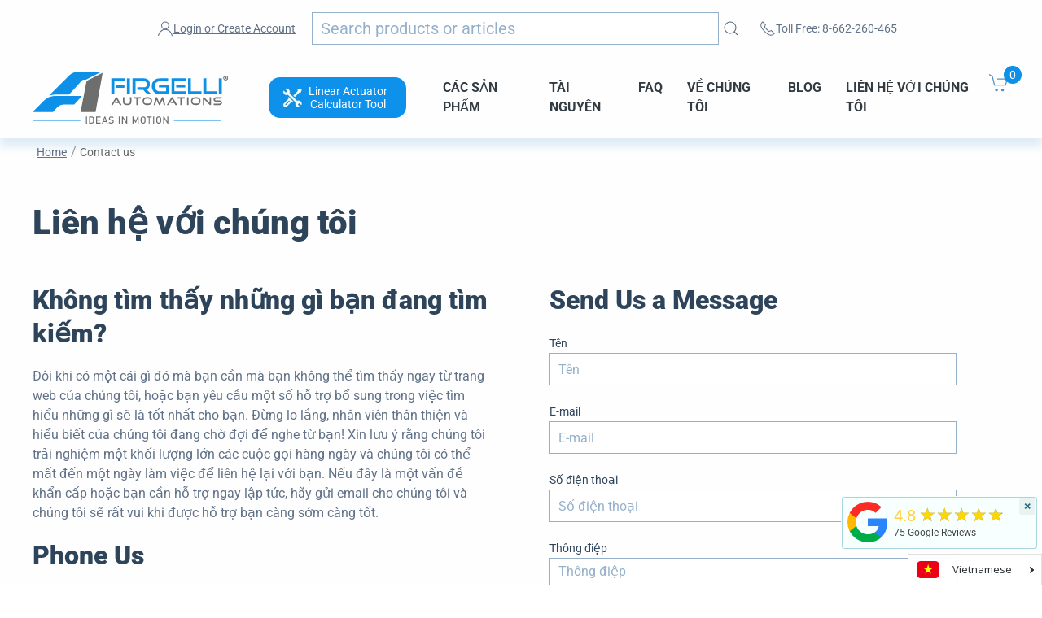

--- FILE ---
content_type: text/html; charset=utf-8
request_url: https://www.firgelliauto.com/vi/pages/contact-us
body_size: 43249
content:
<!doctype html>
<html class="no-js" lang="vi">
  

<head>

<link rel="preconnect" href="https://cdn.shopify.com/">
<link rel="preconnect" href="https://www.googletagmanager.com/">
<link rel="preconnect" href="https://www.google-analytics.com/">

<link rel="preconnect" href="https://ajax.googleapis.com/">
<link rel="preconnect" href="https://searchanise-ef84.kxcdn.com/">





  
<meta charset="utf-8">
<meta name="viewport" content="width=device-width,initial-scale=1">  
<title>Firgelli Automations Bộ truyền động tuyến tính trực tuyến - Liên hệ với chúng tôi</title>
<meta name="description" content="Không tìm thấy những gì bạn đang tìm kiếm? Gọi điện hoặc gửi email cho chúng tôi để biết thông tin liên quan đến thiết bị truyền động tuyến tính, thang máy truyền hình, thang máy bàn, hệ thống điều khiển từ xa hoặc các dự án.">
<meta name="referrer" content="origin">
<meta name="ahrefs-site-verification" content="555e0d2f09ad1e152a888fa65f008cc9ef89cc892f98e310fc70c4e01a508d25">


<script>
  window.Shopify = window.Shopify || {theme: {id: 127358959687, role: 'main' } };
  window._template = {
      directory: "",
      name: "page",
      suffix: "contact"
  }
</script> 


<!--  ClickCease.com tracking--> <!--
      <script type='text/javascript'>var script = document.createElement('script');
      script.async = true; script.type = 'text/javascript';
      var target = 'https://www.clickcease.com/monitor/stat.js';
      script.src = target;var elem = document.head;elem.appendChild(script);
      </script>
      <noscript>
      <a href='https://www.clickcease.com' rel='nofollow'><img src='https://monitor.clickcease.com' alt='ClickCease'/></a>
      </noscript> -->
<!--  ClickCease.com tracking-->

  
  

 <link rel="preload" href="//www.firgelliauto.com/cdn/shop/t/50/assets/uikit.min.js?v=3573044641525328231727218166" as="script">  

  
<script type="application/ld+json">
  {
    "@context": "http://schema.org",
    "@type": "Organization",
    "name": "Firgelli Automations",
    "address": {
          "@type": "PostalAddress",
          "streetAddress": "1350 Slater Road, Unit 11 & 12",
          "addressLocality": "Ferndale",
          "addressRegion": "WA",
          "postalCode": "98248",
          "addressCountry": "US"
    },
    "sameAs": [
    "http://twitter.com/FirgelliAuto",
    "http://www.facebook.com/FirgelliAuto",
    "https://www.instagram.com/firgelli/",
    "",
    "https://www.youtube.com/user/FirgelliAuto/",
    "https://www.firgelliauto.com",
    "https://www.firgelliauto.ca",
   	"https://www.firgelliauto.com.au/",
    "https://www.tvliftkit.com/"
  ],
    "url": "https://www.firgelliauto.com/vi/pages/contact-us",
    "description": "FIRGELLI manufactures Linear Actuators, TV Lifts, Drawer Slides, Actuators, Standing Desks, Actuator Controllers, TV Lifts &amp; control systems.",
    "contactPoint": {
 		"@type": "ContactPoint",
 		"contactType": "customer support",
 		"telephone": "[+1 866-226-0465]",
 		"email": "support@firgelliauto.com"
 },

   "department": [
               {
                 "@type": "Organization",
                 "name": "Firgelli Automations Canada",
                 "address": {
                   "@type": "PostalAddress",
                   "@id": "https://www.firgelliauto.ca/",
                   "streetAddress": "116-15272 Croydon Drive",
                   "addressLocality": "Surrey",
                   "addressRegion": "BC",
                   "postalCode": "V3S 0Z5,",
                   "addressCountry": "Canada"
                 }
               }
             ],

  
    "founder": {
    		"@type": "Person",
            "name": "Robbie Dickson",
            "url": "https://www.firgelliauto.com/pages/robbie-dickson",
            "gender": "Male",
            "image": "https://cdn.shopify.com/s/files/1/0615/2193/files/robbie_dickson_image.jpg?v=1611794966",
			"sameAs": [
            	"https://en.wikipedia.org/wiki/Robbie_Dickson",
                "https://www.instagram.com/robbie_dickson/?hl=en",
                "https://ca.linkedin.com/in/robbie-dickson?trk=pub-pbmap",
                "https://www.firgelliauto.com/pages/robbie-dickson"
                ]
    },

   "logo": "https://cdn.shopify.com/s/files/1/0615/2193/files/logo.png?v=1517313319",
   "image": "https://cdn.shopify.com/s/files/1/0615/2193/files/Firgelli-logo-web_2x_2af590eb-3e8f-4cc9-845e-05b230dfcf29.png?v=1647510658",
   "telephone": "[+1 866-226-0465]"
  }
</script>
  


<link rel="apple-touch-icon" sizes="180x180" href="//www.firgelliauto.com/cdn/shop/t/50/assets/apple-touch-icon.png?v=77714812474448334521727218164">
<link rel="icon" type="image/png" sizes="32x32" href="//www.firgelliauto.com/cdn/shop/t/50/assets/favicon-32x32.png?v=181683138266972056121727218164">
<link rel="icon" type="image/png" sizes="16x16" href="//www.firgelliauto.com/cdn/shop/t/50/assets/favicon-16x16.png?v=60771252310559775781727218164">
<link rel="manifest" href="//www.firgelliauto.com/cdn/shop/t/50/assets/site.webmanifest?v=92550183465889713431727218165">
<link rel="mask-icon" href="//www.firgelliauto.com/cdn/shop/t/50/assets/safari-pinned-tab.svg?v=165598380155645546491727218165" color="#5bbad5">
<meta name="msapplication-TileColor" content="#da532c">
<meta name="theme-color" content="#ffffff">  



  



  
  
  <link rel="prefetch" href="//www.firgelliauto.com/cdn/shop/t/50/assets/styles.css?v=48996992934313391191762889680">
  

  <script src="//www.firgelliauto.com/cdn/shop/t/50/assets/header-all.js?v=85246048338171756491727218164"></script> 
  
  




    
  






  

  <meta http-equiv="X-UA-Compatible" content="IE=edge">
  <meta http-equiv="Expires" content="max-age=2628000" />
  <meta property="al:android:package" content="google-app-package">
  <meta property="al:android:app_name" content="Firgelli Automations app">
  <link rel="canonical" href="https://www.firgelliauto.com/vi/pages/contact-us">
  

<link rel="alternate" hreflang="en-us" href="https://www.firgelliauto.com/" />
<link rel="alternate" hreflang="en-ca" href="https://www.firgelliauto.ca/" />
<link rel="alternate" hreflang="en-au" href="https://www.firgelliauto.com.au/" />
<link rel="alternate" hreflang="x-default" href="https://www.firgelliauto.com/" />


  
  
  
<meta property="og:site_name" content="Firgelli Automations">
<meta property="og:url" content="https://www.firgelliauto.com/vi/pages/contact-us">
<meta property="og:title" content="Firgelli Automations Bộ truyền động tuyến tính trực tuyến - Liên hệ với chúng tôi">
<meta property="og:type" content="website">
<meta property="og:description" content="Không tìm thấy những gì bạn đang tìm kiếm? Gọi điện hoặc gửi email cho chúng tôi để biết thông tin liên quan đến thiết bị truyền động tuyến tính, thang máy truyền hình, thang máy bàn, hệ thống điều khiển từ xa hoặc các dự án.">

<meta name="twitter:site" content="@FirgelliAuto">
<meta name="twitter:card" content="summary_large_image">
<meta name="twitter:title" content="Firgelli Automations Bộ truyền động tuyến tính trực tuyến - Liên hệ với chúng tôi">
<meta name="twitter:description" content="Không tìm thấy những gì bạn đang tìm kiếm? Gọi điện hoặc gửi email cho chúng tôi để biết thông tin liên quan đến thiết bị truyền động tuyến tính, thang máy truyền hình, thang máy bàn, hệ thống điều khiển từ xa hoặc các dự án.">

  
  <style>@font-face {
  font-family: Roboto;
  font-weight: 100;
  font-style: normal;
  src: url("//www.firgelliauto.com/cdn/fonts/roboto/roboto_n1.90b4da06f3479773587365491ef23b0675c8d747.woff2") format("woff2"),
       url("//www.firgelliauto.com/cdn/fonts/roboto/roboto_n1.d4e22cf363186df0511ea8d84cdef42b69c37e33.woff") format("woff");
}

  @font-face {
  font-family: Roboto;
  font-weight: 100;
  font-style: italic;
  src: url("//www.firgelliauto.com/cdn/fonts/roboto/roboto_i1.f9eb5e56a99161ca978d604fc9ffbdf8619a8a97.woff2") format("woff2"),
       url("//www.firgelliauto.com/cdn/fonts/roboto/roboto_i1.3a44ccd5fb5b37f478f6eb8a646e1755d3c50a7f.woff") format("woff");
}

  @font-face {
  font-family: Roboto;
  font-weight: 400;
  font-style: normal;
  src: url("//www.firgelliauto.com/cdn/fonts/roboto/roboto_n4.2019d890f07b1852f56ce63ba45b2db45d852cba.woff2") format("woff2"),
       url("//www.firgelliauto.com/cdn/fonts/roboto/roboto_n4.238690e0007583582327135619c5f7971652fa9d.woff") format("woff");
}

  @font-face {
  font-family: Roboto;
  font-weight: 400;
  font-style: italic;
  src: url("//www.firgelliauto.com/cdn/fonts/roboto/roboto_i4.57ce898ccda22ee84f49e6b57ae302250655e2d4.woff2") format("woff2"),
       url("//www.firgelliauto.com/cdn/fonts/roboto/roboto_i4.b21f3bd061cbcb83b824ae8c7671a82587b264bf.woff") format("woff");
}

  @font-face {
  font-family: Roboto;
  font-weight: 700;
  font-style: normal;
  src: url("//www.firgelliauto.com/cdn/fonts/roboto/roboto_n7.f38007a10afbbde8976c4056bfe890710d51dec2.woff2") format("woff2"),
       url("//www.firgelliauto.com/cdn/fonts/roboto/roboto_n7.94bfdd3e80c7be00e128703d245c207769d763f9.woff") format("woff");
}

  @font-face {
  font-family: Roboto;
  font-weight: 700;
  font-style: italic;
  src: url("//www.firgelliauto.com/cdn/fonts/roboto/roboto_i7.7ccaf9410746f2c53340607c42c43f90a9005937.woff2") format("woff2"),
       url("//www.firgelliauto.com/cdn/fonts/roboto/roboto_i7.49ec21cdd7148292bffea74c62c0df6e93551516.woff") format("woff");
}

  @font-face {
  font-family: Roboto;
  font-weight: 900;
  font-style: normal;
  src: url("//www.firgelliauto.com/cdn/fonts/roboto/roboto_n9.0c184e6fa23f90226ecbf2340f41a7f829851913.woff2") format("woff2"),
       url("//www.firgelliauto.com/cdn/fonts/roboto/roboto_n9.7211b7d111ec948ac853161b9ab0c32728753cde.woff") format("woff");
}

  @font-face {
  font-family: Roboto;
  font-weight: 900;
  font-style: italic;
  src: url("//www.firgelliauto.com/cdn/fonts/roboto/roboto_i9.8bf6d9508a9a9d1b2375b9f0abd9bf21e05bfc81.woff2") format("woff2"),
       url("//www.firgelliauto.com/cdn/fonts/roboto/roboto_i9.96d6ec64d624107ce21cf389327592d9f557d5b8.woff") format("woff");
}


  html,
  *,
  h1,
  h2,
  h3,
  h4,
  h5,
  h6,
  .uk-h1,
  .uk-h2,
  .uk-h3,
  .uk-h4,
  .uk-h5,
  .uk-h6,
  .cbb-frequently-bought-forme  * {
    font-family: Roboto, sans-serif !important;
  }

</style>

<script src="//www.firgelliauto.com/cdn/shop/t/50/assets/anime.min.js?v=177490349905754697181727218168" defer></script><script async>
    document.documentElement.className = document.documentElement.className.replace("no-js","js");

    window.theme = {
      strings: {
        addToCart: "Thêm vào giỏ hàng",
        soldOut: "Bán hết",
        unavailable: "Không có sẵn"
      },
      moneyFormat: "${{amount}}"
    };
  </script>
  
  

  

  
  
  
  

<script async>window.BOLD = window.BOLD || {};
    window.BOLD.common = window.BOLD.common || {};
    window.BOLD.common.Shopify = window.BOLD.common.Shopify || {};
    window.BOLD.common.Shopify.shop = {
      domain: 'www.firgelliauto.com',
      permanent_domain: 'firgelliautomation.myshopify.com',
      url: 'https://www.firgelliauto.com',
      secure_url: 'https://www.firgelliauto.com',
      money_format: "${{amount}}",
      currency: "USD"
    };
    window.BOLD.common.Shopify.customer = {
      id: null,
      tags: null,
    };
    window.BOLD.common.Shopify.cart = {"note":null,"attributes":{},"original_total_price":0,"total_price":0,"total_discount":0,"total_weight":0.0,"item_count":0,"items":[],"requires_shipping":false,"currency":"USD","items_subtotal_price":0,"cart_level_discount_applications":[],"checkout_charge_amount":0};
    window.BOLD.common.template = 'page';window.BOLD.common.Shopify.formatMoney = function(money, format) {
        function n(t, e) {
            return "undefined" == typeof t ? e : t
        }
        function r(t, e, r, i) {
            if (e = n(e, 2),
                r = n(r, ","),
                i = n(i, "."),
            isNaN(t) || null == t)
                return 0;
            t = (t / 100).toFixed(e);
            var o = t.split(".")
                , a = o[0].replace(/(\d)(?=(\d\d\d)+(?!\d))/g, "$1" + r)
                , s = o[1] ? i + o[1] : "";
            return a + s
        }
        "string" == typeof money && (money = money.replace(".", ""));
        var i = ""
            , o = /\{\{\s*(\w+)\s*\}\}/
            , a = format || window.BOLD.common.Shopify.shop.money_format || window.Shopify.money_format || "$ {{ amount }}";
        switch (a.match(o)[1]) {
            case "amount":
                i = r(money, 2, ",", ".");
                break;
            case "amount_no_decimals":
                i = r(money, 0, ",", ".");
                break;
            case "amount_with_comma_separator":
                i = r(money, 2, ".", ",");
                break;
            case "amount_no_decimals_with_comma_separator":
                i = r(money, 0, ".", ",");
                break;
            case "amount_with_space_separator":
                i = r(money, 2, " ", ",");
                break;
            case "amount_no_decimals_with_space_separator":
                i = r(money, 0, " ", ",");
                break;
            case "amount_with_apostrophe_separator":
                i = r(money, 2, "'", ".");
                break;
        }
        return a.replace(o, i);
    };
    window.BOLD.common.Shopify.saveProduct = function (handle, product) {
      if (typeof handle === 'string' && typeof window.BOLD.common.Shopify.products[handle] === 'undefined') {
        if (typeof product === 'number') {
          window.BOLD.common.Shopify.handles[product] = handle;
          product = { id: product };
        }
        window.BOLD.common.Shopify.products[handle] = product;
      }
    };
    window.BOLD.common.Shopify.saveVariant = function (variant_id, variant) {
      if (typeof variant_id === 'number' && typeof window.BOLD.common.Shopify.variants[variant_id] === 'undefined') {
        window.BOLD.common.Shopify.variants[variant_id] = variant;
      }
    };window.BOLD.common.Shopify.products = window.BOLD.common.Shopify.products || {};
    window.BOLD.common.Shopify.variants = window.BOLD.common.Shopify.variants || {};
    window.BOLD.common.Shopify.handles = window.BOLD.common.Shopify.handles || {};window.BOLD.common.Shopify.saveProduct(null, null);window.BOLD.apps_installed = {"Brain":1,"Product Upsell":3} || {};window.BOLD.common.Shopify.metafields = window.BOLD.common.Shopify.metafields || {};window.BOLD.common.Shopify.metafields["bold_rp"] = {};window.BOLD.common.Shopify.metafields["bold_csp_defaults"] = {};window.BOLD.common.cacheParams = window.BOLD.common.cacheParams || {};
</script>
  
  
  
  <script type='text/javascript'>var jiltStorefrontParams = {"platform":"shopify","shop_uuid":"6e9d15b3-7fb7-457b-a44d-1ec0bc326013"}; </script>

  
 <script async src="//www.firgelliauto.com/cdn/shop/t/50/assets/uikit.min.js?v=3573044641525328231727218166"></script>
 <script src="//www.firgelliauto.com/cdn/shop/t/50/assets/uikit-icons.min.js?v=131274970403790017301727218163" async></script> 

  
<!-- "snippets/booster-common.liquid" was not rendered, the associated app was uninstalled -->
<script src="//searchserverapi.com/widgets/shopify/init.js?a=7L3u4e4Z1I"></script>




<script>window.performance && window.performance.mark && window.performance.mark('shopify.content_for_header.start');</script><meta name="google-site-verification" content="_a3RsO_YBtFGEjoEdvqXR-02ym2p6JHTHyGG8kWdG_E">
<meta name="google-site-verification" content="51ZYn2uN-Zy8QgHt-Go__rXsSvPWpxwmGtLoQ_xNFeQ">
<meta id="shopify-digital-wallet" name="shopify-digital-wallet" content="/6152193/digital_wallets/dialog">
<meta name="shopify-checkout-api-token" content="5456daa1a70b89b6461e56a1cd902306">
<meta id="in-context-paypal-metadata" data-shop-id="6152193" data-venmo-supported="true" data-environment="production" data-locale="en_US" data-paypal-v4="true" data-currency="USD">
<link rel="alternate" hreflang="x-default" href="https://www.firgelliauto.com/pages/contact-us">
<link rel="alternate" hreflang="pt-PT" href="https://www.firgelliauto.com/pt-pt/pages/contact-us">
<link rel="alternate" hreflang="en-DE" href="https://www.firgelliauto.com/en-de/pages/contact-us">
<link rel="alternate" hreflang="en-NL" href="https://www.firgelliauto.com/en-nl/pages/contact-us">
<link rel="alternate" hreflang="en-FR" href="https://www.firgelliauto.com/en-fr/pages/contact-us">
<link rel="alternate" hreflang="en-EE" href="https://www.firgelliauto.com/en-ee/pages/contact-us">
<link rel="alternate" hreflang="en-MX" href="https://www.firgelliauto.com/en-mx/pages/contact-us">
<link rel="alternate" hreflang="en-NZ" href="https://www.firgelliauto.com/en-nz/pages/contact-us">
<link rel="alternate" hreflang="en-US" href="https://www.firgelliauto.com/pages/contact-us">
<link rel="alternate" hreflang="af-US" href="https://www.firgelliauto.com/af/pages/contact-us">
<link rel="alternate" hreflang="ar-US" href="https://www.firgelliauto.com/ar/pages/contact-us">
<link rel="alternate" hreflang="bn-US" href="https://www.firgelliauto.com/bn/pages/contact-us">
<link rel="alternate" hreflang="nl-US" href="https://www.firgelliauto.com/nl/pages/contact-us">
<link rel="alternate" hreflang="fr-US" href="https://www.firgelliauto.com/fr/pages/contact-us">
<link rel="alternate" hreflang="de-US" href="https://www.firgelliauto.com/de/pages/contact-us">
<link rel="alternate" hreflang="id-US" href="https://www.firgelliauto.com/id/pages/contact-us">
<link rel="alternate" hreflang="it-US" href="https://www.firgelliauto.com/it/pages/contact-us">
<link rel="alternate" hreflang="ja-US" href="https://www.firgelliauto.com/ja/pages/contact-us">
<link rel="alternate" hreflang="ko-US" href="https://www.firgelliauto.com/ko/pages/contact-us">
<link rel="alternate" hreflang="fa-US" href="https://www.firgelliauto.com/fa/pages/contact-us">
<link rel="alternate" hreflang="pt-US" href="https://www.firgelliauto.com/pt/pages/contact-us">
<link rel="alternate" hreflang="ru-US" href="https://www.firgelliauto.com/ru/pages/contact-us">
<link rel="alternate" hreflang="es-US" href="https://www.firgelliauto.com/es/pages/contact-us">
<link rel="alternate" hreflang="tr-US" href="https://www.firgelliauto.com/tr/pages/contact-us">
<link rel="alternate" hreflang="ur-US" href="https://www.firgelliauto.com/ur/pages/contact-us">
<link rel="alternate" hreflang="vi-US" href="https://www.firgelliauto.com/vi/pages/contact-us">
<script async="async" src="/checkouts/internal/preloads.js?locale=vi-US"></script>
<link rel="preconnect" href="https://shop.app" crossorigin="anonymous">
<script async="async" src="https://shop.app/checkouts/internal/preloads.js?locale=vi-US&shop_id=6152193" crossorigin="anonymous"></script>
<script id="apple-pay-shop-capabilities" type="application/json">{"shopId":6152193,"countryCode":"US","currencyCode":"USD","merchantCapabilities":["supports3DS"],"merchantId":"gid:\/\/shopify\/Shop\/6152193","merchantName":"Firgelli Automations","requiredBillingContactFields":["postalAddress","email","phone"],"requiredShippingContactFields":["postalAddress","email","phone"],"shippingType":"shipping","supportedNetworks":["visa","masterCard","amex"],"total":{"type":"pending","label":"Firgelli Automations","amount":"1.00"},"shopifyPaymentsEnabled":true,"supportsSubscriptions":true}</script>
<script id="shopify-features" type="application/json">{"accessToken":"5456daa1a70b89b6461e56a1cd902306","betas":["rich-media-storefront-analytics"],"domain":"www.firgelliauto.com","predictiveSearch":true,"shopId":6152193,"locale":"vi"}</script>
<script>var Shopify = Shopify || {};
Shopify.shop = "firgelliautomation.myshopify.com";
Shopify.locale = "vi";
Shopify.currency = {"active":"USD","rate":"1.0"};
Shopify.country = "US";
Shopify.theme = {"name":"firgelliauto.com-2023\/main","id":127358959687,"schema_name":"Firgelli Theme","schema_version":"1.0.0","theme_store_id":null,"role":"main"};
Shopify.theme.handle = "null";
Shopify.theme.style = {"id":null,"handle":null};
Shopify.cdnHost = "www.firgelliauto.com/cdn";
Shopify.routes = Shopify.routes || {};
Shopify.routes.root = "/vi/";</script>
<script type="module">!function(o){(o.Shopify=o.Shopify||{}).modules=!0}(window);</script>
<script>!function(o){function n(){var o=[];function n(){o.push(Array.prototype.slice.apply(arguments))}return n.q=o,n}var t=o.Shopify=o.Shopify||{};t.loadFeatures=n(),t.autoloadFeatures=n()}(window);</script>
<script>
  window.ShopifyPay = window.ShopifyPay || {};
  window.ShopifyPay.apiHost = "shop.app\/pay";
  window.ShopifyPay.redirectState = null;
</script>
<script id="shop-js-analytics" type="application/json">{"pageType":"page"}</script>
<script defer="defer" async type="module" src="//www.firgelliauto.com/cdn/shopifycloud/shop-js/modules/v2/client.init-shop-cart-sync_PcSgUb3d.vi.esm.js"></script>
<script defer="defer" async type="module" src="//www.firgelliauto.com/cdn/shopifycloud/shop-js/modules/v2/chunk.common_BEIMfMj-.esm.js"></script>
<script defer="defer" async type="module" src="//www.firgelliauto.com/cdn/shopifycloud/shop-js/modules/v2/chunk.modal_0vMIUFof.esm.js"></script>
<script type="module">
  await import("//www.firgelliauto.com/cdn/shopifycloud/shop-js/modules/v2/client.init-shop-cart-sync_PcSgUb3d.vi.esm.js");
await import("//www.firgelliauto.com/cdn/shopifycloud/shop-js/modules/v2/chunk.common_BEIMfMj-.esm.js");
await import("//www.firgelliauto.com/cdn/shopifycloud/shop-js/modules/v2/chunk.modal_0vMIUFof.esm.js");

  window.Shopify.SignInWithShop?.initShopCartSync?.({"fedCMEnabled":true,"windoidEnabled":true});

</script>
<script>
  window.Shopify = window.Shopify || {};
  if (!window.Shopify.featureAssets) window.Shopify.featureAssets = {};
  window.Shopify.featureAssets['shop-js'] = {"shop-cart-sync":["modules/v2/client.shop-cart-sync_BJ87463J.vi.esm.js","modules/v2/chunk.common_BEIMfMj-.esm.js","modules/v2/chunk.modal_0vMIUFof.esm.js"],"init-fed-cm":["modules/v2/client.init-fed-cm_Dqcy17AH.vi.esm.js","modules/v2/chunk.common_BEIMfMj-.esm.js","modules/v2/chunk.modal_0vMIUFof.esm.js"],"shop-toast-manager":["modules/v2/client.shop-toast-manager_DF8gFv1L.vi.esm.js","modules/v2/chunk.common_BEIMfMj-.esm.js","modules/v2/chunk.modal_0vMIUFof.esm.js"],"init-shop-cart-sync":["modules/v2/client.init-shop-cart-sync_PcSgUb3d.vi.esm.js","modules/v2/chunk.common_BEIMfMj-.esm.js","modules/v2/chunk.modal_0vMIUFof.esm.js"],"shop-button":["modules/v2/client.shop-button_BR6UK_KS.vi.esm.js","modules/v2/chunk.common_BEIMfMj-.esm.js","modules/v2/chunk.modal_0vMIUFof.esm.js"],"init-windoid":["modules/v2/client.init-windoid_B3pDCWfF.vi.esm.js","modules/v2/chunk.common_BEIMfMj-.esm.js","modules/v2/chunk.modal_0vMIUFof.esm.js"],"shop-cash-offers":["modules/v2/client.shop-cash-offers_9wxrD7rv.vi.esm.js","modules/v2/chunk.common_BEIMfMj-.esm.js","modules/v2/chunk.modal_0vMIUFof.esm.js"],"pay-button":["modules/v2/client.pay-button_BDn3Bmn4.vi.esm.js","modules/v2/chunk.common_BEIMfMj-.esm.js","modules/v2/chunk.modal_0vMIUFof.esm.js"],"init-customer-accounts":["modules/v2/client.init-customer-accounts_DRI2sQYL.vi.esm.js","modules/v2/client.shop-login-button_D3PHgn_N.vi.esm.js","modules/v2/chunk.common_BEIMfMj-.esm.js","modules/v2/chunk.modal_0vMIUFof.esm.js"],"avatar":["modules/v2/client.avatar_BTnouDA3.vi.esm.js"],"checkout-modal":["modules/v2/client.checkout-modal_CbC-DWF3.vi.esm.js","modules/v2/chunk.common_BEIMfMj-.esm.js","modules/v2/chunk.modal_0vMIUFof.esm.js"],"init-shop-for-new-customer-accounts":["modules/v2/client.init-shop-for-new-customer-accounts_CSEefedP.vi.esm.js","modules/v2/client.shop-login-button_D3PHgn_N.vi.esm.js","modules/v2/chunk.common_BEIMfMj-.esm.js","modules/v2/chunk.modal_0vMIUFof.esm.js"],"init-customer-accounts-sign-up":["modules/v2/client.init-customer-accounts-sign-up_CvZeoFe9.vi.esm.js","modules/v2/client.shop-login-button_D3PHgn_N.vi.esm.js","modules/v2/chunk.common_BEIMfMj-.esm.js","modules/v2/chunk.modal_0vMIUFof.esm.js"],"init-shop-email-lookup-coordinator":["modules/v2/client.init-shop-email-lookup-coordinator_BKuA6hYH.vi.esm.js","modules/v2/chunk.common_BEIMfMj-.esm.js","modules/v2/chunk.modal_0vMIUFof.esm.js"],"shop-follow-button":["modules/v2/client.shop-follow-button_B8bxBjzM.vi.esm.js","modules/v2/chunk.common_BEIMfMj-.esm.js","modules/v2/chunk.modal_0vMIUFof.esm.js"],"shop-login-button":["modules/v2/client.shop-login-button_D3PHgn_N.vi.esm.js","modules/v2/chunk.common_BEIMfMj-.esm.js","modules/v2/chunk.modal_0vMIUFof.esm.js"],"shop-login":["modules/v2/client.shop-login_CnNOmw67.vi.esm.js","modules/v2/chunk.common_BEIMfMj-.esm.js","modules/v2/chunk.modal_0vMIUFof.esm.js"],"lead-capture":["modules/v2/client.lead-capture_Bj-rKleb.vi.esm.js","modules/v2/chunk.common_BEIMfMj-.esm.js","modules/v2/chunk.modal_0vMIUFof.esm.js"],"payment-terms":["modules/v2/client.payment-terms_CSg8c35t.vi.esm.js","modules/v2/chunk.common_BEIMfMj-.esm.js","modules/v2/chunk.modal_0vMIUFof.esm.js"]};
</script>
<script>(function() {
  var isLoaded = false;
  function asyncLoad() {
    if (isLoaded) return;
    isLoaded = true;
    var urls = ["\/\/cdn.shopify.com\/proxy\/ad979a06eec62c6d15f4263b6cb2a56835d195e2f6466d2cdb82e934d07ad85a\/bingshoppingtool-t2app-prod.trafficmanager.net\/uet\/tracking_script?shop=firgelliautomation.myshopify.com\u0026sp-cache-control=cHVibGljLCBtYXgtYWdlPTkwMA","https:\/\/shopifyapp.rontar.com\/ScriptTags\/onlinestore.js?advId=18720\u0026audienceId=e6aa63ba-fa52-4224-a0d6-6bfc65b08cf2\u0026priceId=2252\u0026shop=firgelliautomation.myshopify.com","https:\/\/cdn.langshop.app\/buckets\/app\/libs\/storefront\/sdk.js?proxy_prefix=\/apps\/langshop\u0026source=sct\u0026shop=firgelliautomation.myshopify.com","https:\/\/assets1.adroll.com\/shopify\/latest\/j\/shopify_rolling_bootstrap_v2.js?adroll_adv_id=FEEGUWUELRGWPD36QXB2PG\u0026adroll_pix_id=2B242K7XXRG7VA3YDVYM53\u0026shop=firgelliautomation.myshopify.com","https:\/\/cdn.vstar.app\/static\/js\/thankyou.js?shop=firgelliautomation.myshopify.com","https:\/\/meggnotec.ams3.digitaloceanspaces.com\/sfy\/assets\/loyofjwsrccqymp\/js\/widget.js?shop=firgelliautomation.myshopify.com","https:\/\/searchanise-ef84.kxcdn.com\/widgets\/shopify\/init.js?a=7L3u4e4Z1I\u0026shop=firgelliautomation.myshopify.com"];
    for (var i = 0; i < urls.length; i++) {
      var s = document.createElement('script');
      s.type = 'text/javascript';
      s.async = true;
      s.src = urls[i];
      var x = document.getElementsByTagName('script')[0];
      x.parentNode.insertBefore(s, x);
    }
  };
  if(window.attachEvent) {
    window.attachEvent('onload', asyncLoad);
  } else {
    window.addEventListener('load', asyncLoad, false);
  }
})();</script>
<script id="__st">var __st={"a":6152193,"offset":-28800,"reqid":"918af63f-0e94-4546-bf35-9b0add711a6e-1769630676","pageurl":"www.firgelliauto.com\/vi\/pages\/contact-us","s":"pages-20137119","u":"6dde67b75725","p":"page","rtyp":"page","rid":20137119};</script>
<script>window.ShopifyPaypalV4VisibilityTracking = true;</script>
<script id="captcha-bootstrap">!function(){'use strict';const t='contact',e='account',n='new_comment',o=[[t,t],['blogs',n],['comments',n],[t,'customer']],c=[[e,'customer_login'],[e,'guest_login'],[e,'recover_customer_password'],[e,'create_customer']],r=t=>t.map((([t,e])=>`form[action*='/${t}']:not([data-nocaptcha='true']) input[name='form_type'][value='${e}']`)).join(','),a=t=>()=>t?[...document.querySelectorAll(t)].map((t=>t.form)):[];function s(){const t=[...o],e=r(t);return a(e)}const i='password',u='form_key',d=['recaptcha-v3-token','g-recaptcha-response','h-captcha-response',i],f=()=>{try{return window.sessionStorage}catch{return}},m='__shopify_v',_=t=>t.elements[u];function p(t,e,n=!1){try{const o=window.sessionStorage,c=JSON.parse(o.getItem(e)),{data:r}=function(t){const{data:e,action:n}=t;return t[m]||n?{data:e,action:n}:{data:t,action:n}}(c);for(const[e,n]of Object.entries(r))t.elements[e]&&(t.elements[e].value=n);n&&o.removeItem(e)}catch(o){console.error('form repopulation failed',{error:o})}}const l='form_type',E='cptcha';function T(t){t.dataset[E]=!0}const w=window,h=w.document,L='Shopify',v='ce_forms',y='captcha';let A=!1;((t,e)=>{const n=(g='f06e6c50-85a8-45c8-87d0-21a2b65856fe',I='https://cdn.shopify.com/shopifycloud/storefront-forms-hcaptcha/ce_storefront_forms_captcha_hcaptcha.v1.5.2.iife.js',D={infoText:'Được hCaptcha bảo vệ',privacyText:'Quyền riêng tư',termsText:'Điều khoản'},(t,e,n)=>{const o=w[L][v],c=o.bindForm;if(c)return c(t,g,e,D).then(n);var r;o.q.push([[t,g,e,D],n]),r=I,A||(h.body.append(Object.assign(h.createElement('script'),{id:'captcha-provider',async:!0,src:r})),A=!0)});var g,I,D;w[L]=w[L]||{},w[L][v]=w[L][v]||{},w[L][v].q=[],w[L][y]=w[L][y]||{},w[L][y].protect=function(t,e){n(t,void 0,e),T(t)},Object.freeze(w[L][y]),function(t,e,n,w,h,L){const[v,y,A,g]=function(t,e,n){const i=e?o:[],u=t?c:[],d=[...i,...u],f=r(d),m=r(i),_=r(d.filter((([t,e])=>n.includes(e))));return[a(f),a(m),a(_),s()]}(w,h,L),I=t=>{const e=t.target;return e instanceof HTMLFormElement?e:e&&e.form},D=t=>v().includes(t);t.addEventListener('submit',(t=>{const e=I(t);if(!e)return;const n=D(e)&&!e.dataset.hcaptchaBound&&!e.dataset.recaptchaBound,o=_(e),c=g().includes(e)&&(!o||!o.value);(n||c)&&t.preventDefault(),c&&!n&&(function(t){try{if(!f())return;!function(t){const e=f();if(!e)return;const n=_(t);if(!n)return;const o=n.value;o&&e.removeItem(o)}(t);const e=Array.from(Array(32),(()=>Math.random().toString(36)[2])).join('');!function(t,e){_(t)||t.append(Object.assign(document.createElement('input'),{type:'hidden',name:u})),t.elements[u].value=e}(t,e),function(t,e){const n=f();if(!n)return;const o=[...t.querySelectorAll(`input[type='${i}']`)].map((({name:t})=>t)),c=[...d,...o],r={};for(const[a,s]of new FormData(t).entries())c.includes(a)||(r[a]=s);n.setItem(e,JSON.stringify({[m]:1,action:t.action,data:r}))}(t,e)}catch(e){console.error('failed to persist form',e)}}(e),e.submit())}));const S=(t,e)=>{t&&!t.dataset[E]&&(n(t,e.some((e=>e===t))),T(t))};for(const o of['focusin','change'])t.addEventListener(o,(t=>{const e=I(t);D(e)&&S(e,y())}));const B=e.get('form_key'),M=e.get(l),P=B&&M;t.addEventListener('DOMContentLoaded',(()=>{const t=y();if(P)for(const e of t)e.elements[l].value===M&&p(e,B);[...new Set([...A(),...v().filter((t=>'true'===t.dataset.shopifyCaptcha))])].forEach((e=>S(e,t)))}))}(h,new URLSearchParams(w.location.search),n,t,e,['guest_login'])})(!0,!0)}();</script>
<script integrity="sha256-4kQ18oKyAcykRKYeNunJcIwy7WH5gtpwJnB7kiuLZ1E=" data-source-attribution="shopify.loadfeatures" defer="defer" src="//www.firgelliauto.com/cdn/shopifycloud/storefront/assets/storefront/load_feature-a0a9edcb.js" crossorigin="anonymous"></script>
<script crossorigin="anonymous" defer="defer" src="//www.firgelliauto.com/cdn/shopifycloud/storefront/assets/shopify_pay/storefront-65b4c6d7.js?v=20250812"></script>
<script data-source-attribution="shopify.dynamic_checkout.dynamic.init">var Shopify=Shopify||{};Shopify.PaymentButton=Shopify.PaymentButton||{isStorefrontPortableWallets:!0,init:function(){window.Shopify.PaymentButton.init=function(){};var t=document.createElement("script");t.src="https://www.firgelliauto.com/cdn/shopifycloud/portable-wallets/latest/portable-wallets.vi.js",t.type="module",document.head.appendChild(t)}};
</script>
<script data-source-attribution="shopify.dynamic_checkout.buyer_consent">
  function portableWalletsHideBuyerConsent(e){var t=document.getElementById("shopify-buyer-consent"),n=document.getElementById("shopify-subscription-policy-button");t&&n&&(t.classList.add("hidden"),t.setAttribute("aria-hidden","true"),n.removeEventListener("click",e))}function portableWalletsShowBuyerConsent(e){var t=document.getElementById("shopify-buyer-consent"),n=document.getElementById("shopify-subscription-policy-button");t&&n&&(t.classList.remove("hidden"),t.removeAttribute("aria-hidden"),n.addEventListener("click",e))}window.Shopify?.PaymentButton&&(window.Shopify.PaymentButton.hideBuyerConsent=portableWalletsHideBuyerConsent,window.Shopify.PaymentButton.showBuyerConsent=portableWalletsShowBuyerConsent);
</script>
<script data-source-attribution="shopify.dynamic_checkout.cart.bootstrap">document.addEventListener("DOMContentLoaded",(function(){function t(){return document.querySelector("shopify-accelerated-checkout-cart, shopify-accelerated-checkout")}if(t())Shopify.PaymentButton.init();else{new MutationObserver((function(e,n){t()&&(Shopify.PaymentButton.init(),n.disconnect())})).observe(document.body,{childList:!0,subtree:!0})}}));
</script>
<link id="shopify-accelerated-checkout-styles" rel="stylesheet" media="screen" href="https://www.firgelliauto.com/cdn/shopifycloud/portable-wallets/latest/accelerated-checkout-backwards-compat.css" crossorigin="anonymous">
<style id="shopify-accelerated-checkout-cart">
        #shopify-buyer-consent {
  margin-top: 1em;
  display: inline-block;
  width: 100%;
}

#shopify-buyer-consent.hidden {
  display: none;
}

#shopify-subscription-policy-button {
  background: none;
  border: none;
  padding: 0;
  text-decoration: underline;
  font-size: inherit;
  cursor: pointer;
}

#shopify-subscription-policy-button::before {
  box-shadow: none;
}

      </style>

<script>window.performance && window.performance.mark && window.performance.mark('shopify.content_for_header.end');</script>

 
 

<meta property="og:image" content="https://cdn.shopify.com/s/files/1/0615/2193/files/firgelli_new_logo_2020_de2e5149-d45e-485a-a073-7ec70a10e2e4.jpg?height=628&pad_color=fff&v=1698953760&width=1200" />
<meta property="og:image:secure_url" content="https://cdn.shopify.com/s/files/1/0615/2193/files/firgelli_new_logo_2020_de2e5149-d45e-485a-a073-7ec70a10e2e4.jpg?height=628&pad_color=fff&v=1698953760&width=1200" />
<meta property="og:image:width" content="1200" />
<meta property="og:image:height" content="628" />
<link href="https://monorail-edge.shopifysvc.com" rel="dns-prefetch">
<script>(function(){if ("sendBeacon" in navigator && "performance" in window) {try {var session_token_from_headers = performance.getEntriesByType('navigation')[0].serverTiming.find(x => x.name == '_s').description;} catch {var session_token_from_headers = undefined;}var session_cookie_matches = document.cookie.match(/_shopify_s=([^;]*)/);var session_token_from_cookie = session_cookie_matches && session_cookie_matches.length === 2 ? session_cookie_matches[1] : "";var session_token = session_token_from_headers || session_token_from_cookie || "";function handle_abandonment_event(e) {var entries = performance.getEntries().filter(function(entry) {return /monorail-edge.shopifysvc.com/.test(entry.name);});if (!window.abandonment_tracked && entries.length === 0) {window.abandonment_tracked = true;var currentMs = Date.now();var navigation_start = performance.timing.navigationStart;var payload = {shop_id: 6152193,url: window.location.href,navigation_start,duration: currentMs - navigation_start,session_token,page_type: "page"};window.navigator.sendBeacon("https://monorail-edge.shopifysvc.com/v1/produce", JSON.stringify({schema_id: "online_store_buyer_site_abandonment/1.1",payload: payload,metadata: {event_created_at_ms: currentMs,event_sent_at_ms: currentMs}}));}}window.addEventListener('pagehide', handle_abandonment_event);}}());</script>
<script id="web-pixels-manager-setup">(function e(e,d,r,n,o){if(void 0===o&&(o={}),!Boolean(null===(a=null===(i=window.Shopify)||void 0===i?void 0:i.analytics)||void 0===a?void 0:a.replayQueue)){var i,a;window.Shopify=window.Shopify||{};var t=window.Shopify;t.analytics=t.analytics||{};var s=t.analytics;s.replayQueue=[],s.publish=function(e,d,r){return s.replayQueue.push([e,d,r]),!0};try{self.performance.mark("wpm:start")}catch(e){}var l=function(){var e={modern:/Edge?\/(1{2}[4-9]|1[2-9]\d|[2-9]\d{2}|\d{4,})\.\d+(\.\d+|)|Firefox\/(1{2}[4-9]|1[2-9]\d|[2-9]\d{2}|\d{4,})\.\d+(\.\d+|)|Chrom(ium|e)\/(9{2}|\d{3,})\.\d+(\.\d+|)|(Maci|X1{2}).+ Version\/(15\.\d+|(1[6-9]|[2-9]\d|\d{3,})\.\d+)([,.]\d+|)( \(\w+\)|)( Mobile\/\w+|) Safari\/|Chrome.+OPR\/(9{2}|\d{3,})\.\d+\.\d+|(CPU[ +]OS|iPhone[ +]OS|CPU[ +]iPhone|CPU IPhone OS|CPU iPad OS)[ +]+(15[._]\d+|(1[6-9]|[2-9]\d|\d{3,})[._]\d+)([._]\d+|)|Android:?[ /-](13[3-9]|1[4-9]\d|[2-9]\d{2}|\d{4,})(\.\d+|)(\.\d+|)|Android.+Firefox\/(13[5-9]|1[4-9]\d|[2-9]\d{2}|\d{4,})\.\d+(\.\d+|)|Android.+Chrom(ium|e)\/(13[3-9]|1[4-9]\d|[2-9]\d{2}|\d{4,})\.\d+(\.\d+|)|SamsungBrowser\/([2-9]\d|\d{3,})\.\d+/,legacy:/Edge?\/(1[6-9]|[2-9]\d|\d{3,})\.\d+(\.\d+|)|Firefox\/(5[4-9]|[6-9]\d|\d{3,})\.\d+(\.\d+|)|Chrom(ium|e)\/(5[1-9]|[6-9]\d|\d{3,})\.\d+(\.\d+|)([\d.]+$|.*Safari\/(?![\d.]+ Edge\/[\d.]+$))|(Maci|X1{2}).+ Version\/(10\.\d+|(1[1-9]|[2-9]\d|\d{3,})\.\d+)([,.]\d+|)( \(\w+\)|)( Mobile\/\w+|) Safari\/|Chrome.+OPR\/(3[89]|[4-9]\d|\d{3,})\.\d+\.\d+|(CPU[ +]OS|iPhone[ +]OS|CPU[ +]iPhone|CPU IPhone OS|CPU iPad OS)[ +]+(10[._]\d+|(1[1-9]|[2-9]\d|\d{3,})[._]\d+)([._]\d+|)|Android:?[ /-](13[3-9]|1[4-9]\d|[2-9]\d{2}|\d{4,})(\.\d+|)(\.\d+|)|Mobile Safari.+OPR\/([89]\d|\d{3,})\.\d+\.\d+|Android.+Firefox\/(13[5-9]|1[4-9]\d|[2-9]\d{2}|\d{4,})\.\d+(\.\d+|)|Android.+Chrom(ium|e)\/(13[3-9]|1[4-9]\d|[2-9]\d{2}|\d{4,})\.\d+(\.\d+|)|Android.+(UC? ?Browser|UCWEB|U3)[ /]?(15\.([5-9]|\d{2,})|(1[6-9]|[2-9]\d|\d{3,})\.\d+)\.\d+|SamsungBrowser\/(5\.\d+|([6-9]|\d{2,})\.\d+)|Android.+MQ{2}Browser\/(14(\.(9|\d{2,})|)|(1[5-9]|[2-9]\d|\d{3,})(\.\d+|))(\.\d+|)|K[Aa][Ii]OS\/(3\.\d+|([4-9]|\d{2,})\.\d+)(\.\d+|)/},d=e.modern,r=e.legacy,n=navigator.userAgent;return n.match(d)?"modern":n.match(r)?"legacy":"unknown"}(),u="modern"===l?"modern":"legacy",c=(null!=n?n:{modern:"",legacy:""})[u],f=function(e){return[e.baseUrl,"/wpm","/b",e.hashVersion,"modern"===e.buildTarget?"m":"l",".js"].join("")}({baseUrl:d,hashVersion:r,buildTarget:u}),m=function(e){var d=e.version,r=e.bundleTarget,n=e.surface,o=e.pageUrl,i=e.monorailEndpoint;return{emit:function(e){var a=e.status,t=e.errorMsg,s=(new Date).getTime(),l=JSON.stringify({metadata:{event_sent_at_ms:s},events:[{schema_id:"web_pixels_manager_load/3.1",payload:{version:d,bundle_target:r,page_url:o,status:a,surface:n,error_msg:t},metadata:{event_created_at_ms:s}}]});if(!i)return console&&console.warn&&console.warn("[Web Pixels Manager] No Monorail endpoint provided, skipping logging."),!1;try{return self.navigator.sendBeacon.bind(self.navigator)(i,l)}catch(e){}var u=new XMLHttpRequest;try{return u.open("POST",i,!0),u.setRequestHeader("Content-Type","text/plain"),u.send(l),!0}catch(e){return console&&console.warn&&console.warn("[Web Pixels Manager] Got an unhandled error while logging to Monorail."),!1}}}}({version:r,bundleTarget:l,surface:e.surface,pageUrl:self.location.href,monorailEndpoint:e.monorailEndpoint});try{o.browserTarget=l,function(e){var d=e.src,r=e.async,n=void 0===r||r,o=e.onload,i=e.onerror,a=e.sri,t=e.scriptDataAttributes,s=void 0===t?{}:t,l=document.createElement("script"),u=document.querySelector("head"),c=document.querySelector("body");if(l.async=n,l.src=d,a&&(l.integrity=a,l.crossOrigin="anonymous"),s)for(var f in s)if(Object.prototype.hasOwnProperty.call(s,f))try{l.dataset[f]=s[f]}catch(e){}if(o&&l.addEventListener("load",o),i&&l.addEventListener("error",i),u)u.appendChild(l);else{if(!c)throw new Error("Did not find a head or body element to append the script");c.appendChild(l)}}({src:f,async:!0,onload:function(){if(!function(){var e,d;return Boolean(null===(d=null===(e=window.Shopify)||void 0===e?void 0:e.analytics)||void 0===d?void 0:d.initialized)}()){var d=window.webPixelsManager.init(e)||void 0;if(d){var r=window.Shopify.analytics;r.replayQueue.forEach((function(e){var r=e[0],n=e[1],o=e[2];d.publishCustomEvent(r,n,o)})),r.replayQueue=[],r.publish=d.publishCustomEvent,r.visitor=d.visitor,r.initialized=!0}}},onerror:function(){return m.emit({status:"failed",errorMsg:"".concat(f," has failed to load")})},sri:function(e){var d=/^sha384-[A-Za-z0-9+/=]+$/;return"string"==typeof e&&d.test(e)}(c)?c:"",scriptDataAttributes:o}),m.emit({status:"loading"})}catch(e){m.emit({status:"failed",errorMsg:(null==e?void 0:e.message)||"Unknown error"})}}})({shopId: 6152193,storefrontBaseUrl: "https://www.firgelliauto.com",extensionsBaseUrl: "https://extensions.shopifycdn.com/cdn/shopifycloud/web-pixels-manager",monorailEndpoint: "https://monorail-edge.shopifysvc.com/unstable/produce_batch",surface: "storefront-renderer",enabledBetaFlags: ["2dca8a86"],webPixelsConfigList: [{"id":"1143767111","configuration":"{\"ti\":\"52010627\",\"endpoint\":\"https:\/\/bat.bing.com\/action\/0\"}","eventPayloadVersion":"v1","runtimeContext":"STRICT","scriptVersion":"5ee93563fe31b11d2d65e2f09a5229dc","type":"APP","apiClientId":2997493,"privacyPurposes":["ANALYTICS","MARKETING","SALE_OF_DATA"],"dataSharingAdjustments":{"protectedCustomerApprovalScopes":["read_customer_personal_data"]}},{"id":"234061895","configuration":"{\"config\":\"{\\\"pixel_id\\\":\\\"G-Y8FKSQ4TCD\\\",\\\"google_tag_ids\\\":[\\\"G-Y8FKSQ4TCD\\\",\\\"AW-1071764823\\\",\\\"GT-TQK2SVH\\\"],\\\"target_country\\\":\\\"US\\\",\\\"gtag_events\\\":[{\\\"type\\\":\\\"begin_checkout\\\",\\\"action_label\\\":[\\\"G-Y8FKSQ4TCD\\\",\\\"AW-1071764823\\\/7p0JCJ7wk40BENeqh_8D\\\"]},{\\\"type\\\":\\\"search\\\",\\\"action_label\\\":[\\\"G-Y8FKSQ4TCD\\\",\\\"AW-1071764823\\\/D40tCKHwk40BENeqh_8D\\\"]},{\\\"type\\\":\\\"view_item\\\",\\\"action_label\\\":[\\\"G-Y8FKSQ4TCD\\\",\\\"AW-1071764823\\\/OVLSCJjwk40BENeqh_8D\\\",\\\"MC-HBGQ6WRZD8\\\"]},{\\\"type\\\":\\\"purchase\\\",\\\"action_label\\\":[\\\"G-Y8FKSQ4TCD\\\",\\\"AW-1071764823\\\/ECllCIbwk40BENeqh_8D\\\",\\\"MC-HBGQ6WRZD8\\\"]},{\\\"type\\\":\\\"page_view\\\",\\\"action_label\\\":[\\\"G-Y8FKSQ4TCD\\\",\\\"AW-1071764823\\\/lkFYCIPwk40BENeqh_8D\\\",\\\"MC-HBGQ6WRZD8\\\"]},{\\\"type\\\":\\\"add_payment_info\\\",\\\"action_label\\\":[\\\"G-Y8FKSQ4TCD\\\",\\\"AW-1071764823\\\/yqGGCKTwk40BENeqh_8D\\\"]},{\\\"type\\\":\\\"add_to_cart\\\",\\\"action_label\\\":[\\\"G-Y8FKSQ4TCD\\\",\\\"AW-1071764823\\\/XquKCJvwk40BENeqh_8D\\\"]}],\\\"enable_monitoring_mode\\\":false}\"}","eventPayloadVersion":"v1","runtimeContext":"OPEN","scriptVersion":"b2a88bafab3e21179ed38636efcd8a93","type":"APP","apiClientId":1780363,"privacyPurposes":[],"dataSharingAdjustments":{"protectedCustomerApprovalScopes":["read_customer_address","read_customer_email","read_customer_name","read_customer_personal_data","read_customer_phone"]}},{"id":"139329607","configuration":"{\"apiKey\":\"7L3u4e4Z1I\", \"host\":\"searchserverapi.com\"}","eventPayloadVersion":"v1","runtimeContext":"STRICT","scriptVersion":"5559ea45e47b67d15b30b79e7c6719da","type":"APP","apiClientId":578825,"privacyPurposes":["ANALYTICS"],"dataSharingAdjustments":{"protectedCustomerApprovalScopes":["read_customer_personal_data"]}},{"id":"31785031","configuration":"{\"tagID\":\"2613268777649\"}","eventPayloadVersion":"v1","runtimeContext":"STRICT","scriptVersion":"18031546ee651571ed29edbe71a3550b","type":"APP","apiClientId":3009811,"privacyPurposes":["ANALYTICS","MARKETING","SALE_OF_DATA"],"dataSharingAdjustments":{"protectedCustomerApprovalScopes":["read_customer_address","read_customer_email","read_customer_name","read_customer_personal_data","read_customer_phone"]}},{"id":"shopify-app-pixel","configuration":"{}","eventPayloadVersion":"v1","runtimeContext":"STRICT","scriptVersion":"0450","apiClientId":"shopify-pixel","type":"APP","privacyPurposes":["ANALYTICS","MARKETING"]},{"id":"shopify-custom-pixel","eventPayloadVersion":"v1","runtimeContext":"LAX","scriptVersion":"0450","apiClientId":"shopify-pixel","type":"CUSTOM","privacyPurposes":["ANALYTICS","MARKETING"]}],isMerchantRequest: false,initData: {"shop":{"name":"Firgelli Automations","paymentSettings":{"currencyCode":"USD"},"myshopifyDomain":"firgelliautomation.myshopify.com","countryCode":"US","storefrontUrl":"https:\/\/www.firgelliauto.com\/vi"},"customer":null,"cart":null,"checkout":null,"productVariants":[],"purchasingCompany":null},},"https://www.firgelliauto.com/cdn","fcfee988w5aeb613cpc8e4bc33m6693e112",{"modern":"","legacy":""},{"shopId":"6152193","storefrontBaseUrl":"https:\/\/www.firgelliauto.com","extensionBaseUrl":"https:\/\/extensions.shopifycdn.com\/cdn\/shopifycloud\/web-pixels-manager","surface":"storefront-renderer","enabledBetaFlags":"[\"2dca8a86\"]","isMerchantRequest":"false","hashVersion":"fcfee988w5aeb613cpc8e4bc33m6693e112","publish":"custom","events":"[[\"page_viewed\",{}]]"});</script><script>
  window.ShopifyAnalytics = window.ShopifyAnalytics || {};
  window.ShopifyAnalytics.meta = window.ShopifyAnalytics.meta || {};
  window.ShopifyAnalytics.meta.currency = 'USD';
  var meta = {"page":{"pageType":"page","resourceType":"page","resourceId":20137119,"requestId":"918af63f-0e94-4546-bf35-9b0add711a6e-1769630676"}};
  for (var attr in meta) {
    window.ShopifyAnalytics.meta[attr] = meta[attr];
  }
</script>
<script class="analytics">
  (function () {
    var customDocumentWrite = function(content) {
      var jquery = null;

      if (window.jQuery) {
        jquery = window.jQuery;
      } else if (window.Checkout && window.Checkout.$) {
        jquery = window.Checkout.$;
      }

      if (jquery) {
        jquery('body').append(content);
      }
    };

    var hasLoggedConversion = function(token) {
      if (token) {
        return document.cookie.indexOf('loggedConversion=' + token) !== -1;
      }
      return false;
    }

    var setCookieIfConversion = function(token) {
      if (token) {
        var twoMonthsFromNow = new Date(Date.now());
        twoMonthsFromNow.setMonth(twoMonthsFromNow.getMonth() + 2);

        document.cookie = 'loggedConversion=' + token + '; expires=' + twoMonthsFromNow;
      }
    }

    var trekkie = window.ShopifyAnalytics.lib = window.trekkie = window.trekkie || [];
    if (trekkie.integrations) {
      return;
    }
    trekkie.methods = [
      'identify',
      'page',
      'ready',
      'track',
      'trackForm',
      'trackLink'
    ];
    trekkie.factory = function(method) {
      return function() {
        var args = Array.prototype.slice.call(arguments);
        args.unshift(method);
        trekkie.push(args);
        return trekkie;
      };
    };
    for (var i = 0; i < trekkie.methods.length; i++) {
      var key = trekkie.methods[i];
      trekkie[key] = trekkie.factory(key);
    }
    trekkie.load = function(config) {
      trekkie.config = config || {};
      trekkie.config.initialDocumentCookie = document.cookie;
      var first = document.getElementsByTagName('script')[0];
      var script = document.createElement('script');
      script.type = 'text/javascript';
      script.onerror = function(e) {
        var scriptFallback = document.createElement('script');
        scriptFallback.type = 'text/javascript';
        scriptFallback.onerror = function(error) {
                var Monorail = {
      produce: function produce(monorailDomain, schemaId, payload) {
        var currentMs = new Date().getTime();
        var event = {
          schema_id: schemaId,
          payload: payload,
          metadata: {
            event_created_at_ms: currentMs,
            event_sent_at_ms: currentMs
          }
        };
        return Monorail.sendRequest("https://" + monorailDomain + "/v1/produce", JSON.stringify(event));
      },
      sendRequest: function sendRequest(endpointUrl, payload) {
        // Try the sendBeacon API
        if (window && window.navigator && typeof window.navigator.sendBeacon === 'function' && typeof window.Blob === 'function' && !Monorail.isIos12()) {
          var blobData = new window.Blob([payload], {
            type: 'text/plain'
          });

          if (window.navigator.sendBeacon(endpointUrl, blobData)) {
            return true;
          } // sendBeacon was not successful

        } // XHR beacon

        var xhr = new XMLHttpRequest();

        try {
          xhr.open('POST', endpointUrl);
          xhr.setRequestHeader('Content-Type', 'text/plain');
          xhr.send(payload);
        } catch (e) {
          console.log(e);
        }

        return false;
      },
      isIos12: function isIos12() {
        return window.navigator.userAgent.lastIndexOf('iPhone; CPU iPhone OS 12_') !== -1 || window.navigator.userAgent.lastIndexOf('iPad; CPU OS 12_') !== -1;
      }
    };
    Monorail.produce('monorail-edge.shopifysvc.com',
      'trekkie_storefront_load_errors/1.1',
      {shop_id: 6152193,
      theme_id: 127358959687,
      app_name: "storefront",
      context_url: window.location.href,
      source_url: "//www.firgelliauto.com/cdn/s/trekkie.storefront.a804e9514e4efded663580eddd6991fcc12b5451.min.js"});

        };
        scriptFallback.async = true;
        scriptFallback.src = '//www.firgelliauto.com/cdn/s/trekkie.storefront.a804e9514e4efded663580eddd6991fcc12b5451.min.js';
        first.parentNode.insertBefore(scriptFallback, first);
      };
      script.async = true;
      script.src = '//www.firgelliauto.com/cdn/s/trekkie.storefront.a804e9514e4efded663580eddd6991fcc12b5451.min.js';
      first.parentNode.insertBefore(script, first);
    };
    trekkie.load(
      {"Trekkie":{"appName":"storefront","development":false,"defaultAttributes":{"shopId":6152193,"isMerchantRequest":null,"themeId":127358959687,"themeCityHash":"9955926081121180303","contentLanguage":"vi","currency":"USD"},"isServerSideCookieWritingEnabled":true,"monorailRegion":"shop_domain","enabledBetaFlags":["65f19447","b5387b81"]},"Session Attribution":{},"S2S":{"facebookCapiEnabled":false,"source":"trekkie-storefront-renderer","apiClientId":580111}}
    );

    var loaded = false;
    trekkie.ready(function() {
      if (loaded) return;
      loaded = true;

      window.ShopifyAnalytics.lib = window.trekkie;

      var originalDocumentWrite = document.write;
      document.write = customDocumentWrite;
      try { window.ShopifyAnalytics.merchantGoogleAnalytics.call(this); } catch(error) {};
      document.write = originalDocumentWrite;

      window.ShopifyAnalytics.lib.page(null,{"pageType":"page","resourceType":"page","resourceId":20137119,"requestId":"918af63f-0e94-4546-bf35-9b0add711a6e-1769630676","shopifyEmitted":true});

      var match = window.location.pathname.match(/checkouts\/(.+)\/(thank_you|post_purchase)/)
      var token = match? match[1]: undefined;
      if (!hasLoggedConversion(token)) {
        setCookieIfConversion(token);
        
      }
    });


        var eventsListenerScript = document.createElement('script');
        eventsListenerScript.async = true;
        eventsListenerScript.src = "//www.firgelliauto.com/cdn/shopifycloud/storefront/assets/shop_events_listener-3da45d37.js";
        document.getElementsByTagName('head')[0].appendChild(eventsListenerScript);

})();</script>
  <script>
  if (!window.ga || (window.ga && typeof window.ga !== 'function')) {
    window.ga = function ga() {
      (window.ga.q = window.ga.q || []).push(arguments);
      if (window.Shopify && window.Shopify.analytics && typeof window.Shopify.analytics.publish === 'function') {
        window.Shopify.analytics.publish("ga_stub_called", {}, {sendTo: "google_osp_migration"});
      }
      console.error("Shopify's Google Analytics stub called with:", Array.from(arguments), "\nSee https://help.shopify.com/manual/promoting-marketing/pixels/pixel-migration#google for more information.");
    };
    if (window.Shopify && window.Shopify.analytics && typeof window.Shopify.analytics.publish === 'function') {
      window.Shopify.analytics.publish("ga_stub_initialized", {}, {sendTo: "google_osp_migration"});
    }
  }
</script>
<script
  defer
  src="https://www.firgelliauto.com/cdn/shopifycloud/perf-kit/shopify-perf-kit-3.1.0.min.js"
  data-application="storefront-renderer"
  data-shop-id="6152193"
  data-render-region="gcp-us-east1"
  data-page-type="page"
  data-theme-instance-id="127358959687"
  data-theme-name="Firgelli Theme"
  data-theme-version="1.0.0"
  data-monorail-region="shop_domain"
  data-resource-timing-sampling-rate="10"
  data-shs="true"
  data-shs-beacon="true"
  data-shs-export-with-fetch="true"
  data-shs-logs-sample-rate="1"
  data-shs-beacon-endpoint="https://www.firgelliauto.com/api/collect"
></script>
</head>

  

<body style="overflow-x: hidden; overflow-y: scroll;" id="firgelli-automations-bo-truyen-dong-tuyen-tinh-truc-tuyen-lien-he-voi-chung-toi" class="template-page " data-curr-format="${{amount}}" data-curr-code="USD" >
	
    <link href="//www.firgelliauto.com/cdn/shop/t/50/assets/styles.css?v=48996992934313391191762889680" rel="stylesheet" type="text/css" media="all" />
    
  
  
     
  
  	<div id="shopify-section-header" class="shopify-section"><style>
  .itg--nav{
   width: auto !important; 
    
  }
  .bannerHeight{
    /*max-height: 170px;*/
  }
  @media only screen and (max-width: 700px){
    .bannerHeight{
    	/*max-height: 136px;*/
  	}
  }
  
</style>



<section data="user-location-section" class="fg-section-location-option uk-animation-slide-top">
  <nav class="fg-nav uk-container fg-section-location-option_nav uk-flex-center uk-navbar uk-section-xsmall">
    <div id="location-option">
      <p class="uk-text-lead" data="location-option-heading"></p>
      <div class="uk-grid-medium uk-flex-center" uk-grid data="user-location-button-group">
        <div>
          <button data="user-location-stay-button" class="uk-button uk-button-primary" type="button" uk-toggle="target: #location-option; animation: uk-animation-fade"></button>
        </div>
        <div data="user-location-away-button"></div>
      </div>

    </div>
  </nav>
</section>
<section class="fg-header" data-section-id="header" data-section-type="header">
  <header class="bannerHeight" role="banner">
    <nav class="fg-nav__topper fg-nav uk-container">
  <div class="fg-container-full-width">
    <ul class="fg-login-container uk-iconnav uk-text-small uk-flex-center">
      
  
    <li class="uk-nav-divider">
      <a href="/account/login" class="fg-nav__topper_icon-align">
        <span class="">Login or Create Account</span>
        <span uk-icon="icon: user" class="fg-icon-left"></span>
      </a>
    </li>
  


      <li>
        <form class="fg-search-form js-search" action="/search">
  <input  class="fg-search-form__input uk-input uk-form-width-large" 
          type="search"
          name="q"
          placeholder="Tìm kiếm cửa hàng của chúng tôi"
          name="q"
          value=""  />
  <input type="hidden" name="type" value="product" />
  <span   class="fg-search-button fg-nav-search-icon js-search-button"
          uk-icon="icon: search; ratio: 1" data="desktop"></span>
</form>

      </li>
      <li>
        <a style="text-decoration: none" href="tel:

8-662-260-465">
          <span>Toll Free: 

8-662-260-465</span>
          <span uk-icon="icon: receiver" class="fg-icon-left"></span>
        </a>
      </li>




</ul>
  </div>
</nav>

    <nav class="fg-nav__topper_mobile uk-container ">
  <ul class="uk-iconnav uk-flex-between uk-text-small">
    <li class="s">
      <a href="tel:

8-662-260-465">
        <span>Toll Free: 

8-662-260-465</span>
        <span uk-icon="icon: receiver" class="fg-icon-left"></span>
      </a>
    </li>
    <li>
      

    </li>
  </ul>
</nav>

    
    
    
    
    
    <div id="banner" class="test fg-navbar-container uk-navbar-container" style="visibility: hidden">
      <nav role="navigation" class="fg-nav uk-container uk-flex-middle" uk-navbar style="place-content: space-between;">
        <div style="display: flex;">
        <div class="uk-navbar uk-flex-column fg-logo-container">
          
<a href="https://www.firgelliauto.com/" class="fg-logo-image">
    <img  loading="lazy" class="fg-logo-image__svg uk-preserve"
          uk-img="data-src://www.firgelliauto.com/cdn/shop/t/50/assets/firgelli-logo.svg?v=176904496620290198011727218168"
          alt="Firgelli Automations logo"
          itemprop="logo" uk-svg>
</a>


        </div>
        
      <a style="padding-left: 50px; place-self: center;" class="selectorButton" href="https://www.firgelliauto.com/pages/hatch-calculator"><button class="widgetButton"><div style="float: left;
        width: 25px"><img alt="linear actuator calculator image" src="https://cdn.shopify.com/s/files/1/0554/0567/4694/files/screwdriver.png?v=1633383820" width="40" height="45"></div>
     <span style="color: white; font-size: 14px; text-decoration: none; width: 110px;">Linear Actuator 
     Calculator Tool</span></button></a>
    </div>
		
<nav role="navigation" class="itg--nav">
  <ul class="itg_main "><li class="itg_main_link products" id="products">
        <a href="https://www.firgelliauto.com/collections/linear-actuators"  class="uk-icon">
          Các sản phẩm

        </a><ul style="background-color: #fafafa; box-shadow: rgba(0, 0, 0, 0.2) 0px 5px 11px; margin-left: auto; margin-right: 0;" class="ul-products itg_child" id="ul-products"><li class="itg_child_link all-linear-actuators">
                <a style="padding-bottom: 0px;" href="/vi/collections/linear-actuators" >
                  HÀNH TRÌNH TUYẾN TÍNH
                </a><ul class="itg_grandchild all-linear-actuators">
                    	<li class="itg_grandchild_link super-duty-actuators">
                        	<a href="/vi/products/super-duty-actuators" >
                          		Super Duty Actuators
                        	</a>
                      </li>
                    

                    	<li class="itg_grandchild_link classic-actuators">
                        	<a href="/vi/collections/linear-actuators-classic-performance-enhanced-design" >
                          		Bộ truyền động cổ điển
                        	</a>
                      </li>
                    

                    	<li class="itg_grandchild_link bullet-actuators">
                        	<a href="/vi/collections/bullet-actuators" >
                          		Bullet Actuators
                        	</a>
                      </li>
                    

                    	<li class="itg_grandchild_link micro-linear-actuators">
                        	<a href="/vi/collections/micro-linear-actuators" >
                          		Micro Linear Actuators
                        	</a>
                      </li>
                    

                    	<li class="itg_grandchild_link feedback-actuators">
                        	<a href="/vi/collections/feedback-actuators" >
                          		Bộ truyền động Phản hồi
                        	</a>
                      </li>
                    

                    	<li class="itg_grandchild_link track-actuators">
                        	<a href="/vi/collections/track-linear-actuators" >
                          		Theo dõi bộ truyền động
                        	</a>
                      </li>
                    

                    	<li class="itg_grandchild_link industrial-actuators">
                        	<a href="/vi/collections/industrial-actuators" >
                          		Thiết bị truyền động công nghiệp
                        	</a>
                      </li>
                    

                    	<li class="itg_grandchild_link column-lifts">
                        	<a href="/vi/products/electric-column-lift" >
                          		Cột nâng
                        	</a>
                      </li>
                    

                      <li class="itg_grandchild_link rotary-actuators">
                        <a style="padding: 8px 5px 0 0; color: #323a42;" href="/vi/collections/rotary-actuators" >
                          ROTARY ACTUATORS
                        </a>
                      </li>
                     
</ul></li><li class="itg_child_link mounting-brackets">
                <a style="padding-bottom: 0px;" href="/vi/collections/mounting-brackets" >
                  DẤU NGOẶC VUÔNG
                </a><ul class="itg_grandchild mounting-brackets">
                      <li class="itg_grandchild_link b-actuator-controls-b">
                        <a style="padding: 8px 5px 0 0; color: #323a42;" href="/vi/collections/actuator-switches-remotes-relays-timers-controllers-power-supplies" >
                          ĐIỀU KHIỂN HÀNH ĐỘNG
                        </a>
                      </li>
                     

                    	<li class="itg_grandchild_link switches-and-joysticks">
                        	<a href="/vi/collections/switches" >
                          		Công tắc và Cần điều khiển
                        	</a>
                      </li>
                    

                    	<li class="itg_grandchild_link arduino-controllers">
                        	<a href="/vi/collections/arduino" >
                          		Bộ điều khiển Arduino
                        	</a>
                      </li>
                    

                    	<li class="itg_grandchild_link relays">
                        	<a href="/vi/collections/relays" >
                          		Rơ le
                        	</a>
                      </li>
                    

                    	<li class="itg_grandchild_link power-supplies">
                        	<a href="/vi/collections/power-supplies" >
                          		Nguồn điện
                        	</a>
                      </li>
                    

                    	<li class="itg_grandchild_link remote-controls">
                        	<a href="/vi/collections/remotes" >
                          		Điều khiển từ xa
                        	</a>
                      </li>
                    

                    	<li class="itg_grandchild_link control-boxes">
                        	<a href="/vi/collections/control-systems-and-remotes" >
                          		Hộp điều khiển
                        	</a>
                      </li>
                    

                    	<li class="itg_grandchild_link cable-management">
                        	<a href="/vi/collections/cable-management" >
                          		Quản lý cáp
                        	</a>
                      </li>
                    

                      <li class="itg_grandchild_link actuator-accessories">
                        <a style="padding: 8px 5px 0 0; color: #323a42;" href="/vi/collections/accessories" >
                          ACTUATOR ACCESSORIES
                        </a>
                      </li>
                     
</ul></li><li class="itg_child_link tv-lifts">
                <a style="padding-bottom: 0px;" href="/vi/collections/tv-lifts" >
                  CUỘC SỐNG TRUYỀN HÌNH
                </a><ul class="itg_grandchild tv-lifts">
                    	<li class="itg_grandchild_link outdoor-tv-lift-cabinets">
                        	<a href="/vi/products/outdoor-tv-lift-cabinet" >
                          		Tủ nâng TV ngoài trời
                        	</a>
                      </li>
                    

                      <li class="itg_grandchild_link linear-bearing-slide-rails">
                        <a style="padding: 8px 5px 0 0; color: #323a42;" href="/vi/collections/slide-rails" >
                          LINEAR BEARING SLIDE RAILS
                        </a>
                      </li>
                     

                    	<li class="itg_grandchild_link heavy-duty-slide-rails">
                        	<a href="/vi/products/linear-bearings" >
                          		Đường trượt hạng nặng
                        	</a>
                      </li>
                    

                      <li class="itg_grandchild_link b-mini-linear-slide-rails-b">
                        <a style="padding: 8px 5px 0 0; color: #323a42;" href="/vi/collections/mini-linear-slide-rails" >
                          Đường ray trượt tuyến tính mini
                        </a>
                      </li>
                     

                      <li class="itg_grandchild_link b-drawer-slides-b">
                        <a style="padding: 8px 5px 0 0; color: #323a42;" href="/vi/collections/drawer-slides" >
                          <b>TRANG TRÌNH BÀY</b>
                        </a>
                      </li>
                     

                      <li class="itg_grandchild_link standing-desks">
                        <a style="padding: 8px 5px 0 0; color: #323a42;" href="/vi/collections/sit-stand-desks" >
                          STANDING DESKS
                        </a>
                      </li>
                     

                      <li class="itg_grandchild_link robotic-parts">
                        <a style="padding: 8px 5px 0 0; color: #323a42;" href="/vi/collections/robotics" >
                          BỘ PHẬN ROBOT
                        </a>
                      </li>
                     

                      <li class="itg_grandchild_link micro-motors">
                        <a style="padding: 8px 5px 0 0; color: #323a42;" href="/vi/collections/micro-motors" >
                          ĐỘNG CƠ MICRO
                        </a>
                      </li>
                     
</ul></li></ul></li><li class="itg_main_link resources" id="resources">
        <a href="https://www.firgelliauto.com/pages/resources"  class="uk-icon">
          Tài nguyên

        </a><ul style="background-color: #fafafa; box-shadow: rgba(0, 0, 0, 0.2) 0px 5px 11px; margin-left: auto; margin-right: 0;" class="ul-resources itg_child" id="ul-resources"><li class="itg_child_link actuator-engineering-calculators">
                <a  href="/vi/pages/about-linear-actuator-calculator" >
                  Máy tính truyền động tuyến tính
                </a></li><li class="itg_child_link wiring-diagram-generator">
                <a  href="/vi/pages/wiring-diagram-generator" >
                  Máy phát sơ đồ nối dây
                </a></li><li class="itg_child_link linear-actuator-selector">
                <a  href="https://www.firgelliauto.com/pages/linear-actuator-selector-tools" >
                  Linear Actuator Selector
                </a></li><li class="itg_child_link resources">
                <a  href="/vi/pages/resources" >
                  Tài nguyên
                </a></li><li class="itg_child_link tutorials">
                <a  href="/vi/blogs/tutorials" >
                  Hướng dẫn
                </a></li><li class="itg_child_link videos">
                <a  href="/vi/blogs/firgelli-videos" >
                  Videos
                </a></li></ul></li><li class="itg_main_link faq" id="faq">
        <a href="/vi/pages/faq"  class="uk-icon">
          Faq

        </a></li><li class="itg_main_link about-us" id="about-us">
        <a href="https://www.firgelliauto.com/pages/about-us"  class="uk-icon">
          Về chúng tôi

        </a><ul style="background-color: #fafafa; box-shadow: rgba(0, 0, 0, 0.2) 0px 5px 11px; margin-left: auto; margin-right: 0;" class="ul-about-us itg_child" id="ul-about-us"><li class="itg_child_link about-us">
                <a  href="/vi/pages/about-us" >
                  Về chúng tôi
                </a></li><li class="itg_child_link support">
                <a  href="/vi/pages/support" >
                  Hỗ trợ
                </a></li><li class="itg_child_link customer-feedback">
                <a  href="/vi/pages/customer-feedback" >
                  Phản hồi của khách hàng
                </a></li><li class="itg_child_link press">
                <a  href="/vi/pages/press" >
                  Báo chí
                </a></li><li class="itg_child_link shipping-info">
                <a  href="/vi/pages/shipping-info" >
                  Vận Chuyển Thông Tin
                </a></li><li class="itg_child_link privacy">
                <a  href="/vi/pages/privacy" >
                  Chính
                </a></li><li class="itg_child_link site-map">
                <a  href="/vi/pages/site-map" >
                  Bản đồ Trang web
                </a></li></ul></li><li class="itg_main_link articles" id="articles">
        <a href="/vi/blogs/news"  class="uk-icon">
          Blog

        </a></li><li class="itg_main_link contact-us" id="contact-us">
        <a href="/vi/pages/contact-us" aria-current="page" class="uk-icon">
          Liên hệ với chúng tôi

        </a></li><li class="fg-navbar-nav__list-item">
        <a href="/cart"
            class="fg-nav__topper_icon-align js-veiw-cart_nav
                    ">
          <span style="scale: 1.4; margin-top: -7px;" uk-icon="icon: cart; ratio: 1.5" class="fg-icon-left"></span>
          
          
            <span id="cart" style="display:none" class="js-cart-item-count uk-badge fg-cart__badge-overlay">
              0
            </span>
          
          
        </a>
      </li>
  </ul>
</nav>


<style>
  #ul-products{
    width: 867px;
  }

  .widgetButton{
  
    background-image: linear-gradient(to right, #0e91eb 0%, #0e91eb 30%, #0e91eb 50%, #0e91eb 100%);
    padding: 9px 17px;
    border-radius: 14px;
    cursor: pointer;
    border: none;
    white-space: normal;
    max-width: 220px;
    display: inline-flex;
    position: relative;
    align-items: center;
    max-height: 55px;
  }
  .widgetButton:hover{
    opacity: 0.6;
  }

  
  

  .selectorButton{
    z-index: 1000000;
    text-decoration: none;
    transition: opacity .7s ease-out;
    -moz-transition: opacity .7s ease-out;
    -webkit-transition: opacity .7s ease-out;
    -o-transition: opacity .7s ease-out;

    

  }
  
  
  .selectorButton:hover{
   
    cursor: pointer;
    
    opacity: 0.55;
  }
  
  
  
  .fg-logo-image{
    width: 250px;
  }
  
  ul.itg_main {
    display: flex;
    list-style-type: none;
  }
  li.itg_main_link {
    padding: 0 15px;
    position: relative;
  }
  /* .itg_main_link ul.itg_child {
  position: absolute;
  background: red;
  width: 100%;
  left: 0;
  top: 0;
  //opacity: 0;
  } */
  /*   li.itg_main_link.products {
  position: inherit;
  } */
  li.itg_main_link.products ul.itg_child {
    display: flex;
    position: absolute;
    background: #fff;
    left: 0;
    /*    text-align: center; */
    width: 0;
    opacity: 0;
    transition: opacity .5s ease-out;
    /*     left: 100%; */
    font-size: 0;
  }
  nav.itg--nav {
    width: 80%;
    align-items: center;
    display: flex;
    justify-content: space-between !important;
    padding: 35px 0;
  }
  .itg_main li.itg_main_link.products:hover ul.itg_child {
    opacity: 1;
    left: 0;
    font-size: initial;
    width: 95%;
    max-width: 95%;
    padding: 0;
    right: 0;
  } 
  .products li.itg_child_link {
    list-style-type: none;
    width: 33%;
    padding: 40px 25px;
  }
  /*   li.itg_child_link {
  list-style-type: none;
  width: 20%;
  padding: 0 25px;
  } */
  ul.itg_grandchild {
    list-style-type: none;
    text-align: left;
    padding-left: 0;
  }
  
  li.itg_child_link.all-linear-actuators a, li.itg_child_link.actuator-controls a,
  li.itg_child_link.tv-lifts a, li.itg_child_link.sit-stand-desk-lifts a,
  li.itg_child_link.mounting-brackets a, li.itg_child_link.rotary-actuators a {
    font-weight: bold;
    color: #000 ;
    text-decoration: none;
  }
  li.itg_child_link li.itg_grandchild_link a {
    font-weight: 400 !important;
    color: #6f7f94;
    padding: 6.5px 0 2.5px 5px;
    display: inline-block;
  }
  li.itg_main_link ul.itg_child {
    position: absolute;
    width: 200px;
    background: #fff;
    padding: 10px;
    left: 0;
    top: 62px;
    opacity: 0;
    visibility: hidden;
    transition: visibility 0s, opacity 0.3s linear;
  }
  li.itg_main_link:hover ul.itg_child {
    opacity: 1;
    visibility: visible;
    transition: visibility 0s, opacity 0.3s linear;
  }

  ul.itg_main {
    display: flex;
    list-style-type: none;
    margin: 0;
    text-decoration: none;
    list-style: none;
  }  
  ul.itg_main li.itg_main_link a {
    text-decoration: none;
  }
  .itg_main li.itg_main_link.products:hover ul.itg_child, .itg_main li.itg_main_link.products:hover ul.itg_child:hover {
    opacity: 1;
    left: 0;
    font-size: initial;
    width: 90%;
    max-width: 95%;
    padding: 0;
    right: 0;
    margin:0 auto;
  }
ul.itg_main li.itg_main_link> a {
    padding: 44px 0;
    display: inline;
    font-size: 16px;
    font-weight: 550;
    text-transform: uppercase;
}
  .itg_child_link>a {
    padding: 8px 0;
    display: inline-block;
  }
  /* div#shopify-section-1551468985699 {
  max-width: 100%;
  overflow: hidden;
  }
  .fg-navbar-container.uk-navbar-container {
  max-width: 100%;
  overflow: hidden;
  } */


  nav.itg--nav ul li {
    list-style: none;
  }
  li.itg_main_link.products ul.itg_child {
    width: 95%;
    left: 0;
    right: 0;
    position: fixed;
    top: 170px;
    /*     display: none; */
    opacity: 0;
    transition: all 1.5s ease;
    z-index: 10;
    visibility: hidden;
    opacity: 0;
    transition: all 0s ease 0.5s;
    margin: auto;
  }

  .itg_main li.itg_main_link.products:hover ul.itg_child, .itg_main li.itg_main_link.products:hover ul.itg_child:hover {
    opacity: 1;
    left: 0;
    font-size: initial;
    width: 90%;
    max-width: 95%;
    padding: 0;
    right: 0;
    /*     display: flex; */
    transition: all 1.5s ease;
    visibility: visible;
    opacity: 1;
    transition: visibility 0s, opacity 0.0s linear;
  }

.itg_child_link>a {
    color: #6f7f94;
}
/* li.itg_grandchild_link.mounting-brackets {
    font-size: 19px;
    font-weight: 800 !important;
  color: #6f7f94
  
} */
.itg_grandchild li.itg_grandchild_link.mounting-brackets a,
.itg_grandchild li.itg_grandchild_link.micro-motors a,
.itg_grandchild li.itg_grandchild_link.actuator-accessories a,
.itg_grandchild li.itg_grandchild_link.standing-desks a,
.itg_grandchild li.itg_grandchild_link.linear-bearing-slide-rails a,
.itg_grandchild li.itg_grandchild_link.robotic-parts a,
.itg_grandchild li.itg_grandchild_link.rotary-actuators a {
    font-size: 16px;
    font-weight: 700 !important;
    color: rgb(50,58,66) !important;
}


ul.itg_main a:hover, li.itg_child_link li.itg_grandchild_link a:hover {
    color: #0d90e8 !important;
}


.itg_main>li>a {
    position: relative;
  display: block;
}
.itg_main>li>a:after {
  content: "";
    display: block;
    transition: transform .3s;
    transform: scaleX(0);
    transform-origin: left;
    width: 100%;
    margin-top: -5px;
      margin-top: -5px;
    bottom: 25px;
    position: absolute;
}
.itg_main>li:hover>a:after {
  transition: transform .3s;
  transform: scaleX(1);
  /*border-bottom: 5px solid #0d90e8;*/
}

span.js-cart-item-count.uk-badge.fg-cart__badge-overlay {
    top: -5px;
    right: -15px;
}

li.fg-navbar-nav__list-item a::after {
    bottom: -45px;
}

/* ul.itg_grandchild.sit-stand-desk-lifts li {
    list-style: decimal;
  padding-left: 5px;
}
ul.itg_grandchild.sit-stand-desk-lifts {
    padding-left: 20px;
}

ul.itg_grandchild.sit-stand-desk-lifts li:last-child {
    list-style: none;
    margin-left: -30px;
    margin-top: 6px;
} */

  
  
  nav.itg--nav {
    width: 90%;
    align-items: center;
    display: flex;
    justify-content: flex-end;
    padding: 35px 0;
    /*position: absolute; Makes header come together and looks nicer, BUT hyperlink in logo stops working*/
    right: 130px;
}
nav.fg-nav.uk-navbar {
    height: 100px;
    position: relative;
}
li.itg_main_link.products {
    position: inherit;
}
.itg_main li.itg_main_link.products:hover ul.itg_child, .itg_main li.itg_main_link.products:hover ul.itg_child:hover {
    position: absolute;
    width: 74%;
    top: 59px;
}
  .products li.itg_child_link {
    list-style-type: none;
    width: 33%;
    padding: 15px 18px 40px 18px;
}
  
  
  
  @media only screen and (max-width: 1260px){
      .selectorButton {
        display: none;
    	}
  }
  
  @media screen and (max-width: 1199px) {

    nav.itg--nav {
      display: none;
    }
    a.fg-cart__badge.js-veiw-cart_nav {
      position: relative;
    }
    span.js-cart-item-count.uk-badge.fg-cart__badge-overlay {
      top: -4px;
      right: -10px;
    }

  }
  
  li.itg_main_link ul.ul-about-us{
    transition-delay: 0.5s;
  }
  li.itg_main_link ul.ul-resources{
    transition-delay: 0.5s;
  }
  li.itg_main_link ul.ul-products{
    
    display: flex;
    position: absolute !important;
    margin-top: 41px !important;
  }

  
  ul.itg_main li.itg_main_link a {
    color: #323a42;
  }
  li.itg_child_link li.itg_grandchild_link a {
    color: #323a42;
  }
  .itg_child_link a:hover {
    color: #1e87f0 !important;
  }
</style>

<script>


let resourcesElement = document.getElementById("resources");
let aboutUsElement = document.getElementById("about-us");
let ULresourcesElement = document.getElementById("ul-resources");
let ULaboutUsElement = document.getElementById("ul-about-us");
  
let productsElement = document.getElementById("products");
let ULproductsElement = document.getElementById("ul-products");  
resourcesElement.addEventListener("mouseover", function( event ) {
  
  ULaboutUsElement.style.display = 'none';
  ULproductsElement.style.display = 'none';
  ULresourcesElement.style.display = 'unset';
  
  
});

aboutUsElement.addEventListener("mouseover", function( event ) {
  
  ULresourcesElement.style.display = 'none';
  ULproductsElement.style.display = 'none';
  ULaboutUsElement.style.display = 'unset';
  
  
});
  
productsElement.addEventListener("mouseover", function( event ) {
  
  ULaboutUsElement.style.display = 'none';
  ULresourcesElement.style.display = 'none';
  ULproductsElement.style.display = 'flex';
  
  
}); 
  
  
  
  


</script>
       

        
        <div class="uk-hidden@l uk-width-1-1">
  <div class="uk-navbar uk-flex uk-flex-right uk-flex-middle">
    <a href="/cart" class="fg-cart__badge fg-nav__topper_icon-align js-veiw-cart_nav">
      <span style="scale: 1.4" uk-icon="icon: cart; ratio: 1.5" class="fg-icon-left"></span>
      <span id="navbarCart" class="js-cart-item-count fg-cart__badge-overlay uk-badge">
          0
        </span>
    </a>
    <a style="padding-right: 0px; scale: 1.3" class="fg-nav-toggle uk-navbar-toggle" uk-navbar-toggle-icon href="#" uk-toggle="target: #offcanvas-nav-primary"></a>
  </div>
  <div id="offcanvas-nav-primary" uk-offcanvas="overlay: true; mode: push;">
    <div class="fg-offcanvas-bar uk-offcanvas-bar uk-flex uk-flex-column">
      <form class="fg-search-form js-search_mobile" action="/search">
  <span   class="fg-search-button fg-nav-search-icon js-search-button"
            uk-icon="icon: search; ratio: 1.5"  data="mobile"></span>
  <input  class="fg-search-form__input uk-input uk-form-width-medium active" 
          type="search"
          name="q"
          placeholder="Tìm kiếm cửa hàng của chúng tôi"
          name="q"
          value=""  />
</form>

<a href="https://www.firgelliauto.com/" class="fg-logo-image fg-logo-image_footer">
    <img loading="lazy" class="uk-preserve" uk-img="data-src://www.firgelliauto.com/cdn/shop/t/50/assets/firgelli-logo_wht.svg?v=80303342444194144341727218163"  alt="Firgelli Automations logo" itemprop="logo" uk-svg>
</a>

      
        <ul class="fg-mobile-nav-list uk-nav-default uk-nav-parent-icon" uk-nav>
            
              <li class="uk-parent uk-nav-divider">
            
              <a href="https://www.firgelliauto.com/collections/linear-actuators">Các sản phẩm</a>
              
                <ul class="fg-mobile-nav-list__sub-nav uk-nav-sub">
                  
                    <li class="uk-nav-divider">
                      <a href="/vi/collections/linear-actuators">
                        HÀNH TRÌNH TUYẾN TÍNH
                      </a>
                      
                        <ul class="uk-nav-sub">
                          
                            <li class="uk-nav-divider">
                              <a href="/vi/products/super-duty-actuators">
                                Super Duty Actuators
                              </a>
                            </li>
                          
                            <li class="uk-nav-divider">
                              <a href="/vi/collections/linear-actuators-classic-performance-enhanced-design">
                                Bộ truyền động cổ điển
                              </a>
                            </li>
                          
                            <li class="uk-nav-divider">
                              <a href="/vi/collections/bullet-actuators">
                                Bullet Actuators
                              </a>
                            </li>
                          
                            <li class="uk-nav-divider">
                              <a href="/vi/collections/micro-linear-actuators">
                                Micro Linear Actuators
                              </a>
                            </li>
                          
                            <li class="uk-nav-divider">
                              <a href="/vi/collections/feedback-actuators">
                                Bộ truyền động Phản hồi
                              </a>
                            </li>
                          
                            <li class="uk-nav-divider">
                              <a href="/vi/collections/track-linear-actuators">
                                Theo dõi bộ truyền động
                              </a>
                            </li>
                          
                            <li class="uk-nav-divider">
                              <a href="/vi/collections/industrial-actuators">
                                Thiết bị truyền động công nghiệp
                              </a>
                            </li>
                          
                            <li class="uk-nav-divider">
                              <a href="/vi/products/electric-column-lift">
                                Cột nâng
                              </a>
                            </li>
                          
                            <li class="uk-nav-divider">
                              <a href="/vi/collections/rotary-actuators">
                                ROTARY ACTUATORS
                              </a>
                            </li>
                          
                        </ul>
                      
                    </li>
                  
                    <li class="uk-nav-divider">
                      <a href="/vi/collections/mounting-brackets">
                        DẤU NGOẶC VUÔNG
                      </a>
                      
                        <ul class="uk-nav-sub">
                          
                            <li class="uk-nav-divider">
                              <a href="/vi/collections/actuator-switches-remotes-relays-timers-controllers-power-supplies">
                                ĐIỀU KHIỂN HÀNH ĐỘNG
                              </a>
                            </li>
                          
                            <li class="uk-nav-divider">
                              <a href="/vi/collections/switches">
                                Công tắc và Cần điều khiển
                              </a>
                            </li>
                          
                            <li class="uk-nav-divider">
                              <a href="/vi/collections/arduino">
                                Bộ điều khiển Arduino
                              </a>
                            </li>
                          
                            <li class="uk-nav-divider">
                              <a href="/vi/collections/relays">
                                Rơ le
                              </a>
                            </li>
                          
                            <li class="uk-nav-divider">
                              <a href="/vi/collections/power-supplies">
                                Nguồn điện
                              </a>
                            </li>
                          
                            <li class="uk-nav-divider">
                              <a href="/vi/collections/remotes">
                                Điều khiển từ xa
                              </a>
                            </li>
                          
                            <li class="uk-nav-divider">
                              <a href="/vi/collections/control-systems-and-remotes">
                                Hộp điều khiển
                              </a>
                            </li>
                          
                            <li class="uk-nav-divider">
                              <a href="/vi/collections/cable-management">
                                Quản lý cáp
                              </a>
                            </li>
                          
                            <li class="uk-nav-divider">
                              <a href="/vi/collections/accessories">
                                ACTUATOR ACCESSORIES
                              </a>
                            </li>
                          
                        </ul>
                      
                    </li>
                  
                    <li class="uk-nav-divider">
                      <a href="/vi/collections/tv-lifts">
                        CUỘC SỐNG TRUYỀN HÌNH
                      </a>
                      
                        <ul class="uk-nav-sub">
                          
                            <li class="uk-nav-divider">
                              <a href="/vi/products/outdoor-tv-lift-cabinet">
                                Tủ nâng TV ngoài trời
                              </a>
                            </li>
                          
                            <li class="uk-nav-divider">
                              <a href="/vi/collections/slide-rails">
                                LINEAR BEARING SLIDE RAILS
                              </a>
                            </li>
                          
                            <li class="uk-nav-divider">
                              <a href="/vi/products/linear-bearings">
                                Đường trượt hạng nặng
                              </a>
                            </li>
                          
                            <li class="uk-nav-divider">
                              <a href="/vi/collections/mini-linear-slide-rails">
                                Đường ray trượt tuyến tính mini
                              </a>
                            </li>
                          
                            <li class="uk-nav-divider">
                              <a href="/vi/collections/drawer-slides">
                                <b>TRANG TRÌNH BÀY</b>
                              </a>
                            </li>
                          
                            <li class="uk-nav-divider">
                              <a href="/vi/collections/sit-stand-desks">
                                STANDING DESKS
                              </a>
                            </li>
                          
                            <li class="uk-nav-divider">
                              <a href="/vi/collections/robotics">
                                BỘ PHẬN ROBOT
                              </a>
                            </li>
                          
                            <li class="uk-nav-divider">
                              <a href="/vi/collections/micro-motors">
                                ĐỘNG CƠ MICRO
                              </a>
                            </li>
                          
                        </ul>
                      
                    </li>
                  
                </ul>
              
            </li>
          
            
              <li class="uk-parent uk-nav-divider">
            
              <a href="https://www.firgelliauto.com/pages/resources">Tài nguyên</a>
              
                <ul class="fg-mobile-nav-list__sub-nav uk-nav-sub">
                  
                    <li class="uk-nav-divider">
                      <a href="/vi/pages/about-linear-actuator-calculator">
                        Máy tính truyền động tuyến tính
                      </a>
                      
                    </li>
                  
                    <li class="uk-nav-divider">
                      <a href="/vi/pages/wiring-diagram-generator">
                        Máy phát sơ đồ nối dây
                      </a>
                      
                    </li>
                  
                    <li class="uk-nav-divider">
                      <a href="https://www.firgelliauto.com/pages/linear-actuator-selector-tools">
                        Linear Actuator Selector
                      </a>
                      
                    </li>
                  
                    <li class="uk-nav-divider">
                      <a href="/vi/pages/resources">
                        Tài nguyên
                      </a>
                      
                    </li>
                  
                    <li class="uk-nav-divider">
                      <a href="/vi/blogs/tutorials">
                        Hướng dẫn
                      </a>
                      
                    </li>
                  
                    <li class="uk-nav-divider">
                      <a href="/vi/blogs/firgelli-videos">
                        Videos
                      </a>
                      
                    </li>
                  
                </ul>
              
            </li>
          
            
              <li class="uk-nav-divider">
            
              <a href="/vi/pages/faq">Faq</a>
              
            </li>
          
            
              <li class="uk-parent uk-nav-divider">
            
              <a href="https://www.firgelliauto.com/pages/about-us">Về chúng tôi</a>
              
                <ul class="fg-mobile-nav-list__sub-nav uk-nav-sub">
                  
                    <li class="uk-nav-divider">
                      <a href="/vi/pages/about-us">
                        Về chúng tôi
                      </a>
                      
                    </li>
                  
                    <li class="uk-nav-divider">
                      <a href="/vi/pages/support">
                        Hỗ trợ
                      </a>
                      
                    </li>
                  
                    <li class="uk-nav-divider">
                      <a href="/vi/pages/customer-feedback">
                        Phản hồi của khách hàng
                      </a>
                      
                    </li>
                  
                    <li class="uk-nav-divider">
                      <a href="/vi/pages/press">
                        Báo chí
                      </a>
                      
                    </li>
                  
                    <li class="uk-nav-divider">
                      <a href="/vi/pages/shipping-info">
                        Vận Chuyển Thông Tin
                      </a>
                      
                    </li>
                  
                    <li class="uk-nav-divider">
                      <a href="/vi/pages/privacy">
                        Chính
                      </a>
                      
                    </li>
                  
                    <li class="uk-nav-divider">
                      <a href="/vi/pages/site-map">
                        Bản đồ Trang web
                      </a>
                      
                    </li>
                  
                </ul>
              
            </li>
          
            
              <li class="uk-nav-divider">
            
              <a href="/vi/blogs/news">Blog</a>
              
            </li>
          
            
              <li class="uk-nav-divider">
            
              <a href="/vi/pages/contact-us">Liên hệ với chúng tôi</a>
              
            </li>
          
          <li class="uk-flex-inline uk-nav-divider">
            <a href="/cart" class="fg-nav__topper_icon-align js-veiw-cart_nav">
  <span class="">Cart</span>
  <span uk-icon="icon: cart" class="fg-icon-left"></span>
  <span class="js-cart-item-count uk-badge">
    0
  </span>
</a>

          </li>
          
  
    <li class="uk-nav-divider">
      <a href="/account/login" class="fg-nav__topper_icon-align">
        <span class="">Login or Create Account</span>
        <span uk-icon="icon: user" class="fg-icon-left"></span>
      </a>
    </li>
  


          <li class="uk-nav-divider">
            <a href="tel:8-662-260-465">
              <span>8-662-260-465</span>
              <span uk-icon="icon: receiver" class="fg-icon-left"></span>
            </a>
          </li>
        </ul>
      
    </div>
  </div>
</div>

<script>
document.addEventListener("DOMContentLoaded", function(event) {

  var actuatorControls = document.querySelectorAll("a[href='/collections/actuator-switches-remotes-relays-timers-controllers-power-supplies']");
  actuatorControls[1].style.marginLeft = '-15px';

  var slideRails = document.querySelectorAll("a[href='/collections/mini-linear-slide-rails']");
  slideRails[1].style.marginLeft = '-15px';

  var drawerSlides = document.querySelectorAll("a[href='/collections/drawer-slides']");
  drawerSlides[1].style.marginLeft = '-15px';

  var linearActuators = document.querySelectorAll("a[href='/collections/linear-actuators']");
  linearActuators[1].style.fontWeight = "bold";

  var mountingBrackets = document.querySelectorAll("a[href='/collections/mounting-brackets']");
  mountingBrackets[1].style.fontWeight = "bold";

  var rotaryActuators = document.querySelectorAll("a[href='/collections/rotary-actuators']");
  rotaryActuators[1].style.fontWeight = "bold";
  rotaryActuators[1].style.marginLeft = '-15px';

  var accessories = document.querySelectorAll("a[href='/collections/accessories']");
  accessories[1].style.fontWeight = "bold";
  accessories[1].style.marginLeft = '-15px';

  var microMotors = document.querySelectorAll("a[href='/collections/micro-motors']");
  microMotors[1].style.fontWeight = "bold";
  microMotors[1].style.marginLeft = '-15px';
  
  var roboticParts = document.querySelectorAll("a[href='/collections/robotics']");
  roboticParts[1].style.fontWeight = "bold";
  roboticParts[1].style.marginLeft = '-15px';

  var tvLifts = document.querySelectorAll("a[href='/collections/tv-lifts']");
  tvLifts[1].style.fontWeight = "bold";

  var sitStandDesks = document.querySelectorAll("a[href='/collections/sit-stand-desks']");
  sitStandDesks[1].style.fontWeight = "bold";
  sitStandDesks[1].style.marginLeft = '-15px';

  var slideRails = document.querySelectorAll("a[href='/collections/slide-rails']");
  slideRails[1].style.fontWeight = "bold";
  slideRails[1].style.marginLeft = '-15px';

});
</script>
        <!-- End Custom Menu -->
      </nav>
    </div>
    
    
    
    
  </header>
</section>

<script> //navigation bar
  $("#banner").css('visibility', 'visible');
</script>









</div>



    <main role="main" id="MainContent">
      <style>
.fg-breadcrumb>li {
    padding: 0 5px;
    padding-right: 0px;
}

</style>
<div class="uk-container">
  <ul class="fg-breadcrumb uk-breadcrumb">
    <li>
      <a href="/" class="homepage-link" title="Back to the home page"><span1>Home</span1></a>
    </li>
    
    
    	 <li>
           <span>Contact us</span>      
      	 </li>
    
  </ul>
</div>


<script type="application/ld+json">
    {
        "@context": "https://schema.org",
        "@type": "BreadcrumbList",
        "itemListElement": [
            {
                "@type": "ListItem",
                "position": 1,
                "item": {
                    "@type": "Website",
                    "@id": "https://www.firgelliauto.com",
                    "name": "Firgelli Automations"
                }
            },
            {
                "@type": "ListItem",
                "position": 2,
                "item": {
                    "@type": "WebPage",
                    "@id": "",
                    "name": "Liên hệ với chúng tôi"
                }
            }
        ]
    }
</script>

<section class="uk-section">
  <div class="uk-container">
    <h1>Liên hệ với chúng tôi</h1>
  </div>
</section>
<section class="uk-section uk-padding-remove-top">
  <div class="uk-container">
    <div class="uk-child-width-1-2@s uk-grid-large" uk-grid>
      <div class="fg-contact__info">
        <div class="rte">
          <h2>Không tìm thấy những gì bạn đang tìm kiếm?</h2>
<p>Đôi khi có một cái gì đó mà bạn cần mà bạn không thể tìm thấy ngay từ trang web của chúng tôi, hoặc bạn yêu cầu một số hỗ trợ bổ sung trong việc tìm hiểu những gì sẽ là tốt nhất cho bạn. Đừng lo lắng, nhân viên thân thiện và hiểu biết của chúng tôi đang chờ đợi để nghe từ bạn! Xin lưu ý rằng chúng tôi trải nghiệm một khối lượng lớn các cuộc gọi hàng ngày và chúng tôi có thể mất đến một ngày làm việc để liên hệ lại với bạn. Nếu đây là một vấn đề khẩn cấp hoặc bạn cần hỗ trợ ngay lập tức, hãy gửi email cho chúng tôi và chúng tôi sẽ rất vui khi được hỗ trợ bạn càng sớm càng tốt.</p>

          <div id="shopify-section-contact-phones" class="shopify-section"><div>
  <h2>Phone Us</h2>
  <ul class="uk-list">
    
    <li>
      Office Hours: 8AM - 4PM PST
    </li>
    <li >
      Office Days: Monday - Friday
    </li>
    
    
      
      
      <li>
        
          <span uk-icon="icon: receiver" class="fg-icon-left"></span>
        

        Phone :
        <a href="tel:1-866-226-0465">
          <span class="lmc_firgelli">1-866-226-0465</span>
        </a>
      </li>
    
    <br>
      <li style="font-weight: bold;">Extension 1: Sales</li>
    
    <p style="margin-top: 0px; margin-bottom: 0px;">Support Hours: 7:30AM – 3:30AM PST</p>
    <span style="margin-top: 0px;">Days: Monday - Friday</span>
    <p style="margin-top: 0px;">Phone : <a href="tel:1-866-226-0465">1-866-226-0465</a></p>
    
      <li style="font-weight: bold;">Extension 2: Support
        
       
      </li>
    
    <p style="margin-top: 0px;">Phone 2: <a href="tel:360-389-5269">360-389-5269</a></p>
  </ul>
</div>






</div>
          <div id="shopify-section-contact-email" class="shopify-section"><div>
  <h2>Email Us</h2>
  <ul class="uk-list">
    
    
      <li>
        
        <span uk-icon="icon: mail" class="fg-icon-left"></span>
        General Inquiries :
        <a href = "mailto: sales@firgelliauto.com">sales@firgelliauto.com</a>
      </li>
    
      <li>
        
        <span uk-icon="icon: mail" class="fg-icon-left"></span>
        Technical Support :
        <a href = "mailto: support@firgelliauto.com">support@firgelliauto.com</a>
      </li>
    
  </ul>
</div>






</div>
          <div id="shopify-section-contact-address" class="shopify-section"><div>
  <h2>Location</h2>
  <ul class="uk-child-width-1-2@s uk-child-width-1-3@m" uk-grid>
    
    
      <li class="fg-location-list">
        <p><strong>USA &amp; International</strong></p><p>Firgelli Automations</p><p>1350 Slater Road</p><p>Unit 11 &amp; 12</p><p>Ferndale, WA 98248</p><p>United States</p>
      </li>
    
      <li class="fg-location-list">
        <p><strong>Canada</strong></p><p>Firgelli Automations</p><p>116-15272 Croydon Drive</p><p>Surrey, BC, V3Z 0Z5</p><p>Canada</p>
      </li>
    
      <li class="fg-location-list">
        <p><strong>Australia</strong></p><p>Firgelli Automations</p><p>4 / 63-69 Pipe Road</p><p>Laverton,</p><p>North Victoria, 3026</p><p>Australia</p>
      </li>
    
  </ul>
</div>






</div>
        </div>
      </div>
      <div>
        <h2>Send Us a Message</h2>
        <div class="fg-contact__form">
  <form method="post" action="/vi/contact#contact_form" id="contact_form" accept-charset="UTF-8" class="contact-form"><input type="hidden" name="form_type" value="contact" /><input type="hidden" name="utf8" value="✓" />
    

    
    <div class="uk-margin">
      <label class="uk-form-label" for="ContactFormName">Tên</label>
      <div class="uk-form-controls">
        <input type="text"
          class="uk-input uk-form-width-large"
          name="contact[name]"
          id="ContactFormName"
          placeholder="Tên"
          value="">
      </div>
    </div>
    <div class="uk-margin">
      <label class="uk-form-label" for="ContactFormEmail">E-mail</label>
      <div class="uk-form-controls">
        <input type="email"
          class="uk-input uk-form-width-large" 
          name="contact[email]"
          id="ContactFormEmail"
          placeholder="E-mail"
          value=""
          spellcheck="false"
          autocomplete="off"
          autocapitalize="off">
      </div>
    </div>
    <div class="uk-margin">
      <label class="uk-form-label" for="ContactFormPhone">Số điện thoại</label>
      <div class="uk-form-controls">
        <input type="tel"
          class="uk-input uk-form-width-large" 
          name="contact[phone]"
          id="ContactFormPhone"
          placeholder="Số điện thoại"
          value=""
          pattern="[0-9\-]*">
      </div>
    </div>
    <div class="uk-margin">
      <label class="uk-form-label" for="ContactFormMessage">Thông điệp</label>
      <div class="uk-form-controls">
        <textarea rows="10"
          class="uk-textarea uk-form-width-large"
          name="contact[body]"
          id="ContactFormMessage"
          placeholder="Thông điệp"></textarea>
      </div>
    </div>
    <input type="submit" class="js-submit uk-margin-small uk-button uk-button-primary" value="Gửi">
  </form>
</div>

 
      </div>
    </div>
  </div>
</section>

      
    </main>
  	<a class="fg-totop" href="#" uk-totop uk-scroll></a>
  	
  
  
    
  		
  
  
  
  
  
  
  
  <script type="text/javascript">
  document.addEventListener('DOMContentLoaded', function(event) {
    (function ($) {
      $(window).on("load", function() {
        'use strict';

        $('.js-search-button').on('click', function(){
          if( $('input.fg-search-form__input').hasClass('active') ||
              $('input.fg-search-form__input').parents().hasClass('template-search') ){

            if( $(this).attr('data') == 'desktop' ) {
              $('.js-search')[0].submit();
            }

            if( $(this).attr('data') == 'mobile' ) {
              $('.js-search_mobile')[0].submit();
            }

          } else {
            $('input.fg-search-form__input').addClass('active');
            $('input.fg-search-form__input').focus();
          }
        })
      });
    })(jQuery);
  });
</script>

  <script src="//www.firgelliauto.com/cdn/shop/t/50/assets/scripts.js?v=130380995608988139151727218165" async defer></script>
  
  <script src="//www.firgelliauto.com/cdn/shop/t/50/assets/rivets-cart.min.js?v=31502442100798716471768337550" type="text/javascript"></script>
<script type="text/javascript">
document.addEventListener('DOMContentLoaded', function(event) {
  jQuery(function() {
    CartJS.init({"note":null,"attributes":{},"original_total_price":0,"total_price":0,"total_discount":0,"total_weight":0.0,"item_count":0,"items":[],"requires_shipping":false,"currency":"USD","items_subtotal_price":0,"cart_level_discount_applications":[],"checkout_charge_amount":0}, {
        "moneyFormat": "${{amount}}",
        "moneyWithCurrencyFormat": "${{amount}}USD"
      }
    );
  });
});
</script>


  
  
  
  
  
  
  


  
<script>
  $(document).ready(function () {
    $("#cart").show();
    
  });
</script>

<script>
(function ($) {
  'use-strict'
  $(document).ready(function() {
    var storeLocation = 'Hoa Kỳ';
    var template = 'page.contact';

    function validatingJSON (json) {
      var checkedjson;
      try {
        checkedjson = JSON.parse(json)
      } catch (e) {
        checkedjson = false;
      }
      return checkedjson;
    }

    var cache = validatingJSON(localStorage.getItem('firgelliLocation'));

    var cacheExpires;
    if( cache === null ) {
      cacheExpires = 0;
    } else {
      cacheExpires = cache.expires || 0;
    }
    if( template !== 'blog' && template !== 'article' ) {
      if ( cache === false || cacheExpires < Math.floor( Date.now()/1000) ) {
        var options = {
          enableHighAccuracy: true,
          timeout: 5000,
          maximumAge: 0
        };

        var mapBoxEndpoint = 'https://api.mapbox.com/geocoding/v5/mapbox.places/';
        var mapBoxToken = 'pk.eyJ1IjoiZmlyZ2VsbGkiLCJhIjoiY2s1MzBoZW5xMDNuNjNscXZtZG5nODExNSJ9.PJIwZOS4h6i8dEHUnjY_Yw';

        function success(pos) {
          var crd = pos.coords;
          var lat = crd.latitude;
          var long = crd.longitude;
          var mapboxHttps = mapBoxEndpoint + long + ',' + lat + '.json?access_token=' + mapBoxToken + '&types=country';

          getCountry(mapboxHttps, locationNotification);

        }

        function error(err) {
          console.warn(`ERROR(${err.code}): ${err.message}`);
        }

        function getCountry(Url, cb){
          $.ajax({
            url: Url,
            type: 'GET',
            dataType: 'json',
            success: function(data) {
              var firgelliLocation = {
                'country': data.features[0].place_name,
                'expires': Math.floor( Date.now()/1000 + 2592000 )
              };

              localStorage.setItem('firgelliLocation', JSON.stringify(firgelliLocation));
              return cb();
            },
            error: function(data) {
              console.log('getCountry error', data);
            }
          })
        }

        navigator.geolocation.getCurrentPosition(success, error, options);
      }
    }

    function countryToPath(string) {
      return string.toLowerCase().split(' ').join('-');
    }

    function displayLocationNotification() {
      $('[data="user-location-section"]').addClass('fg-display');
    }

    function locationNotification() {
      var USHttp = 'https://www.firgelliauto.com';
      var CAHttp = 'https://www.firgelliauto.ca';
      var AUHttp = 'https://www.firgelliauto.com.au';
      var $url = $('<a>').attr({
        class : 'uk-button uk-button-primary uk-margin'
      });

      var firgelliLocation = JSON.parse(localStorage.getItem('firgelliLocation'));
      var customerLocation = firgelliLocation.country;
      var customerLocationCacheExpire = firgelliLocation.expires;

      var titleOutsideUs = 'We have detected your location to be from outside of '+ storeLocation +', would you like to go to our ';

      if(customerLocation !== storeLocation) {
        if(customerLocation !== 'Canada' && customerLocation !== 'Australia') {
          if(storeLocation !== 'United States') {
            setTimeout(displayLocationNotification, 1000);
            $url = $url
            .attr({
              href : USHttp,
              title : 'Go to Firgelli Automations USA website'
            })
            .addClass('fg-icon-flag_location fg-united-states')
            .html('Please take me to the United States website');

            $('[data="user-location-stay-button"]')
            .addClass('fg-icon-flag_location fg-' + countryToPath(storeLocation))
            .html('Thanks! Keep me on the '+ storeLocation + ' website');

            $('[data="location-option-heading"]').html(titleOutsideUs + 'United States' + ' store?');
          }
        }
        else {
          setTimeout(displayLocationNotification, 1000);
          $('[data="user-location-stay-button"]')
          .addClass('fg-icon-flag_location fg-' + countryToPath(storeLocation))
          .html('Thanks! Keep me on the '+ storeLocation + ' website');

          if (customerLocation === 'Canada' || customerLocation == 'Australia') {
            var locationHttp;
            if (customerLocation === 'Canada') {
              locationHttp = CAHttp;
            } else if (customerLocation == 'Australia') {
              locationHttp = AUHttp;
            }
            $url = $url
              .attr({
                href : locationHttp,
                title : 'Go to Firgelli Automations '+ customerLocation +' website'
              })
              .addClass('fg-icon-flag_location fg-'+ countryToPath(customerLocation))
              .html('Please take me to the '+ customerLocation +' website');
              $('[data="location-option-heading"]').html(titleOutsideUs + customerLocation + ' store?');
          }
        }
        $('[data="user-location-away-button"]').append($url);
      }
    }

    UIkit.util.on('#location-option', 'hide', function () {
      $('[data="user-location-section"]').removeClass('fg-display');
    });
  })
})(jQuery);
</script>

<script>
window.onload = function() {
/**
 * Module to ajaxify all add to cart forms on the page.
 *
 * Copyright (c) 2015 Caroline Schnapp (11heavens.com)
 * Dual licensed under the MIT and GPL licenses:
 * http://www.opensource.org/licenses/mit-license.php
 * http://www.gnu.org/licenses/gpl.html
 *
 */
Shopify.AjaxifyCart = (function($) {
  
  // Some configuration options.
  // I have separated what you will never need to change from what
  // you might change.
  
  var _config = {
    
    // What you might want to change
    addToCartBtnLabel:             'Add to cart',
    addedToCartBtnLabel:           'Thank you!',
    addingToCartBtnLabel:          'Adding...',
    soldOutBtnLabel:               'Sold Out',
    howLongTillBtnReturnsToNormal: 1000, // in milliseconds.
    cartCountSelector:             '.js-cart-item-count_form, .js-cart-item-count, .cart-count, #cart-count a:first, #gocart p a, #cart .checkout em, .item-count',
    cartTotalSelector:             '#cart-price',
    // 'aboveForm' for top of add to cart form, 
    // 'belowForm' for below the add to cart form, and 
    // 'nextButton' for next to add to cart button.
    feedbackPosition:              'nextButton',
    
    // What you will never need to change
    addToCartBtnSelector:          '[type="submit"]',
    addToCartFormSelector:         'form[action="/cart/add"]',
    shopifyAjaxAddURL:             '/cart/add.js',
    shopifyAjaxCartURL:            '/cart.js'
  };
  
  // We need some feedback when adding an item to the cart.
  // Here it is.  
  var _showFeedback = function(success, html, $addToCartForm) {
    $('.ajaxified-cart-feedback').remove();
    var feedback = "";
    switch (_config.feedbackPosition) {
      case 'aboveForm':
        $addToCartForm.before(feedback);
        break;
      case 'belowForm':
        $addToCartForm.after(feedback);
        break;
      case 'nextButton':
      default:
        $addToCartForm.find(_config.addToCartBtnSelector).after(feedback);
        break;   
    }
    // If you use animate.css
    // $('.ajaxified-cart-feedback').addClass('animated bounceInDown');
    $('.ajaxified-cart-feedback').slideDown();
  };
  var _setText = function($button, label) {
    if ($button.children().length) {
      $button.children().each(function() {
        if ($.trim($(this).text()) !== '') {
          $(this).text(label);
        }
      });
    }
    else {
      $button.val(label).text(label);
    }
  };
  var _init = function() {   
    $(document).ready(function() { 
      $(_config.addToCartFormSelector).submit(function(e) {
        e.preventDefault();
        var $addToCartForm = $(this);
        var $addToCartBtn = $addToCartForm.find(_config.addToCartBtnSelector);
        _setText($addToCartBtn, _config.addingToCartBtnLabel);
        $addToCartBtn.addClass('disabled').prop('disabled', true);
        // Add to cart.
        $.ajax({
          url: _config.shopifyAjaxAddURL,
          dataType: 'json',
          type: 'post',
          data: $addToCartForm.serialize(),
          success: function(itemData) {
            // Re-enable add to cart button.
            $addToCartBtn.addClass('inverted');
            _setText($addToCartBtn, _config.addedToCartBtnLabel);
            _showFeedback('success','<i class="fa fa-check"></i> Added to cart! <a href="/cart">View cart</a> or <a href="/collections/all">continue shopping</a>.',$addToCartForm);
            window.setTimeout(function(){
              $addToCartBtn.prop('disabled', false).removeClass('disabled').removeClass('inverted');
              _setText($addToCartBtn,_config.addToCartBtnLabel);
            }, _config.howLongTillBtnReturnsToNormal);
            // Update cart count and show cart link.
            $.getJSON(_config.shopifyAjaxCartURL, function(cart) {
              if (_config.cartCountSelector && $(_config.cartCountSelector).length) {
                var value = $(_config.cartCountSelector).html() || '0';
                $(_config.cartCountSelector).html(value.replace(/[0-9]+/,cart.item_count)).removeClass('hidden-count');
              }
              if (_config.cartTotalSelector && $(_config.cartTotalSelector).length) {
                if (typeof Currency !== 'undefined' && typeof Currency.moneyFormats !== 'undefined') {
                  var newCurrency = '';
                  if ($('[name="currencies"]').length) {
                    newCurrency = $('[name="currencies"]').val();
                  }
                  else if ($('#currencies span.selected').length) {
                    newCurrency = $('#currencies span.selected').attr('data-currency');
                  }
                  if (newCurrency) {
                    $(_config.cartTotalSelector).html('<span class=money>' + Shopify.formatMoney(Currency.convert(cart.total_price, "USD", newCurrency), Currency.money_format[newCurrency]) + '</span>');
                  } 
                  else {
                    $(_config.cartTotalSelector).html(Shopify.formatMoney(cart.total_price, "${{amount}}"));
                  }
                }
                else {
                  $(_config.cartTotalSelector).html(Shopify.formatMoney(cart.total_price, "${{amount}}"));
                }
              };
            });        
          }, 
          error: function(XMLHttpRequest) {
            var response = eval('(' + XMLHttpRequest.responseText + ')');
            response = response.description;
            if (response.slice(0,4) === 'All ') {
              _showFeedback('error', response.replace('All 1 ', 'All '), $addToCartForm);
              $addToCartBtn.prop('disabled', false);
              _setText($addToCartBtn, _config.soldOutBtnLabel);
              $addToCartBtn.prop('disabled',true);
            }
            else {
              _showFeedback('error', '<i class="fa fa-warning"></i> ' + response, $addToCartForm);
              $addToCartBtn.prop('disabled', false).removeClass('disabled');
              _setText($addToCartBtn, _config.addToCartBtnLabel);
            }
          }
        });   
        return false;    
      });
    });
  };
  return {
    init: function(params) {
        // Configuration
        params = params || {};
        // Merging with defaults.
        $.extend(_config, params);
        // Action
        $(function() {
          _init();
        });
    },    
    getConfig: function() {
      return _config;
    }
  }  
})(jQuery);

Shopify.AjaxifyCart.init();
}
</script>






<style>
.ajaxified-cart-feedback {
  display: block;
  line-height: 36px;
  font-size: 90%;
  vertical-align: middle;
  visibility: hidden;
}
.ajaxified-cart-feedback.success { 
  color: #3D9970;
  visibility: hidden
}
.ajaxified-cart-feedback.error { 
  color: #FF4136; 
} 
.ajaxified-cart-feedback a {
  border-bottom: 1px solid;
  visibility: hidden;
}
</style>
 


<div id="shopify-block-ANGtrVkhGc2dNU1FHT__1143683040400472741" class="shopify-block shopify-app-block">

  <script id='tt_product_rating' type='application/json'>
    
  </script><!-- BEGIN app snippet: carousel --><script>
(function(){
if(!window.TrustooCarouselEmbedded){
window.TrustooCarouselEmbedded = true
	const script = document.createElement("script");
		script.dataset.name="trustooCarousel"
  script.dataset.shop_id = "6152193"
  script.dataset.page = "page"
	script.dataset.productId = "null"
  script.setAttribute('defer',true)
  script.setAttribute('id',"trustoo-carousel-script")

let src = "https://cdn.shopify.com/extensions/019bff01-806c-7b8d-b611-8c458c1d6cfb/trustoo-io-reviews-244/assets/swiper-reviews.min.js";script.src = src

	document.head.appendChild(script);
  const link = document.createElement("link");
  	link.rel = "stylesheet";
	link.href = `https://cdn.shopify.com/extensions/019bff01-806c-7b8d-b611-8c458c1d6cfb/trustoo-io-reviews-244/assets/swiper-reviews.min.css`;
	document.head.appendChild(link);
}
})()
</script><!-- END app snippet --><script src="https://cdn.shopify.com/extensions/019bff01-806c-7b8d-b611-8c458c1d6cfb/trustoo-io-reviews-244/assets/seal-review.min.js" defer></script><style>
.shopify-block.shopify-app-block:has(>[data-app="trustoo"]){
  width:100%
}
</style>


<script id="vstar_product_review">
var shopifyObj = {
	shop_id : 6152193,
	productName : null,
	productId : null,
	productImage : null,
	themeName : null,
};
var trustoo_shopify_block_status = 2;
window.isTrustooReviewsExecuted = false;
window.TrustooReviews = {reviews:{},carousel:{},curPage:"page"}
var trustoo_ins_inserted_status = 2;
window.TrustooReviews.pageType = 'page';
</script>
<script>
  (function(){
  let trustooCSSLink = "https://cdn.shopify.com/extensions/019bff01-806c-7b8d-b611-8c458c1d6cfb/trustoo-io-reviews-244/assets/trustoo-reviews.min.css";window.TrustooReviews.reviews.trustooCSSLink = trustooCSSLink
  })()
</script>

<script>
     null
</script>
<script>
     
</script>

<script>
var vstar_review_settings= {"is_activate_reviews":1,"is_qa_active":2,"is_active_store_review":0,"store_reviews_count":0,"layout":1,"is_transparent":2,"is_hide_ratings":2,"is_show_review_number":1,"is_show_review_title":1,"is_activate_product_rating":2,"is_activate_collection_rating":2,"is_activate_home_rating":2,"is_activate_home_reviews":2,"collection_pages_display_content":1,"is_show_stars_without_review":1,"is_show_list_stars_without_review":2,"rating_icon_type":1,"font_color":"#000000","star_color":"#FFA800","nostar_color":"#d9d9d9","card_bg_color":"#FFFFFF","box_bg_color":"#FFFFFF","verified_badge_color":"#000000","badge_text_color":"#000000","button_bg_color":"#FFFFFFFF","button_color":"#000000FF","button_border_color":"#8F8F8FCC","dividing_line_color":"#00000017","card_shadow":"Dark","reply_bg_color":"#F2F2F2","qa_colors":"#000000,#E6E6E6,#E6E6E6,#000000,#000000,#F2F2F2","avatar_bg_color":"#eee","avatar_text_color":"#000000","attributes_bg_color":"#f2f2f2","font":"","font_size":14,"border_radius":2,"album_radius":4,"photo_radius":4,"attributes_style":1,"language":"en","lang_reviews":"reviews","is_translate_review":2,"auto_switch_language":2,"is_show_country_flag":2,"reviews_per_page_number":5,"review_sort_by":"rating-descending","review_pagination_type":1,"review_date_format_type":4,"rating_filter":1,"review_empty_status_display":1,"is_show_album":2,"is_show_review_button":1,"is_show_helpful":2,"is_show_verified_badge":2,"verified_icon_type":1,"customer_avatar":2,"store_avatar_src":"","store_name":"Firgelli Automations","item_type":2,"sidetab_setting":{"sidetab_is_enabled":2,"sidetab_background_color":"#000000","sidetab_font_color":"#FFFFFF","sidetab_button_text":"★Reviews","show_corresponding_product":1},"reviews_css_code":"","rating_css_code":"","is_show_empty_review":1,"detail_rating_top":10,"detail_rating_bottom":15,"list_rating_top":5,"list_rating_bottom":5,"detail_rating_color":"","list_rating_color":"","attributes_color":"#303030","show_attribute":1,"all_reviews_display_type":"both","product_reviews_display_type":"product","is_activate_search_rating":2}
var vstar_custom_info = {"get_move_review_info":{"list":[]},"custom_style_info":{"list":[]},"star_insert_adaptation_info":{"list":[]},"custom_carousel_info":{"list":[]}}
var vstar_lang_json = {"customer_reviews":"Customer Reviews","no_reviews":"There are no reviews yet.","no_questions":"There are no questions yet.","write_reviews":"Write a review","name":"Your name","email":"Your email","feedback":"Share your feedback with us now","required":"Please fill in this field","email_error":"This is not a valid email format","add_photo":"Add photo","submit":"Submit review","success_message":"Thanks!","submitted_successfully":"Your review has been sent","continue_shopping":"Continue","star":"Star","reviews":"reviews","error_tip":"Sorry, something went wrong, please try again later","more":"More","submitting":"Submitting","show_full_review":"Show full review","helpful":"Helpful?","sort_by":"Sort by","sort_by_options":["Photo priority","Newest","Highest Ratings","Lowest Ratings","Featured"],"verified_purchase":"Verified purchase","you_rating":"Rating","phone":"Phone number","reply":"Reply","shop_name":"{{shop_name}}","item_type":"Item type:","product_pages_reviews":"{{star}} {{review_number}} Reviews","list_rating_content":"{{star}} ({{review_number}})","buyers_shows":"Buyers Shows","copy_succ":"Copy successfully","search_not_prod":"We couldn't find any matching products.","total_review":"{{review_number}} ★★★★★ verified customer ratings","review_with_content":"{{content_review_number}} with detailed reviews","no_content_review":"Be the first to leave a detailed review!","separate_review_form":{"slide_1_title":"How would you rate this item?","slide_2_title":"Show it off","slide_2_subtitle":"We'd love to see it in action!","slide_3_title":"Tell us more!","slide_4_title":"About you","slide_5_title":"Thanks!","slide_5_subtitle":"Your review has been sent","discount":"Get {{Discount}} off your next purchase!","add_photo":"Add photo","or":"Or","add_video":"Add video","back":"Back","skip":"Skip","uploading":"Uploading","uploading_video_tip":"Uploading video,please wait...","next":"Next","content_from_placeholder":"Share your experience","your_name":"Your name","email":"Email","done":"Done","continue":"Continue","rating_options":["Love it","Like it!","It's okay","Didn't like it","Hate it"],"discount_setting":{"title":"You've got a {{currency}}{{Discount_amount}} off coupon!","subtitle":"Your review has been sent! You'll get {{currency}}{{Discount_amount}} off your next purchase.","tip_1":"Add photos get {{currency}}{{Discount_amount}} off your next purchase!","tip_2":"Post real feelings get {{currency}}{{Discount_amount}} off your next purchase!","tip_3":"Sharing your experience to get {{currency}}{{Discount_amount}} off for your next purchase!","copy":"Copy","no_discount":"Add your photo or video to the review and help our community of shoppers!","photo_discount":"Add a photo to get {{currency}}{{Discount_amount}} off for your next purchase!","video_discount":"Add a video to get {{currency}}{{Discount_amount}} off for your next purchase!"},"select_product_title":"Select product","search_product_input_prompt":"Search products by name...","add_media_to_review":"Add media to your review for {{product_title}}, Get [[Discount_amount]] off for your next purchase!","add_photo_or_video":"Add a photo or video","no_thanks":"No Thanks","thanks_for_feedback":"Thanks for your feedback","see_other_products":"See other products","use_discounts":"Use discounts","close":"Close","attr_next":"Next","attr_skip":"Skip","add_media_review":"Add media to your review for {{product_title}}, Get {{currency}}{{discount_amount}} off for your next purchase!","done_text":"Done","copy":"Copy","feedback_message":"Your review has been sent! You'll get {{discountVal}} off your next purchase.","privacy_policy":"Privacy Policy","terms":"Terms","consent_text":"By submitting this review, you agree to Trustoo.io's {{privacy_policy}} and {{terms}} regarding the processing of your personal data.","select_all":"Select all that apply","choose_one":"Choose one"},"summary":{"product_summary_title":"What customers are saying","product_summary_generated":"AI generated from customer reviews","home_summary_title":"What customers are saying","home_summary_generated":"AI generated from customer reviews"},"card_carousel":{"header_title":"Excellent","header_review_rating_text":"average","header_review_count_text":"reviews","text":{"title":"Our customers love us","desc":"{{total_rating}} star Based on {{total_reviews}}  reviews"},"photo":{"title":"Our customers love us","desc":"{{total_rating}} star Based on {{total_reviews}}  reviews"},"barrage":{"title":"Our customers love us","desc":"{{total_rating}} star Based on {{total_reviews}}  reviews"}},"all_in_one_from":{"write_reviews":"Write a review","or":"Or","add_video":"Add video","discount_setting":{"title":"You've got a {{currency}}{{Discount_amount}} off coupon!","subtitle":"Your review has been sent! You'll get {{currency}}{{Discount_amount}} off your next purchase.","tip_1":"Add photos get {{currency}}{{Discount_amount}} off your next purchase!","tip_2":"Post real feelings get {{currency}}{{Discount_amount}} off your next purchase!","tip_3":"Sharing your experience to get {{currency}}{{Discount_amount}} off for your next purchase!","copy":"Copy","no_discount":"Add your photo or video to the review and help our community of shoppers!","photo_discount":"Add a photo to get {{currency}}{{Discount_amount}} off for your next purchase!","video_discount":"Add a video to get {{currency}}{{Discount_amount}} off for your next purchase!"},"review":"Review","title":"Title","select_product_title":"Select product","search_product_input_prompt":"Search products by name...","add_media_to_review":"Add media to your review for {{product_title}}, Get [[Discount_amount]] off for your next purchase!","add_photo_or_video":"Add a photo or video","no_thanks":"No Thanks","thanks_for_feedback":"Thanks for your feedback","see_other_products":"See other products","use_discounts":"Use discounts","close":"Close","attr_next":"Next","attr_skip":"Skip","add_media_review":"Add media to your review for {{product_title}}, Get {{currency}}{{discount_amount}} off for your next purchase!","done_text":"Done","copy":"Copy","feedback_message":"Your review has been sent! You'll get {{discountVal}} off your next purchase.","privacy_policy":"Privacy Policy","terms":"Terms","consent_text":"By submitting this review, you agree to Trustoo.io's {{privacy_policy}} and {{terms}} regarding the processing of your personal data.","select_all":"Select all that apply","choose_one":"Choose one","error_file_tip":"Upload stopped, unsupported file detected.","upload_tip":"Uploading. Please submit after it finishes."},"question_and_answer":{"title":"Questions","ask_a_question":"Ask a question","helpful":"Was this helpful?","desc_placeholder":"Please describe the question in detail","submit_question":"Submit question","submitted":"Your question has been submitted. You will be notified via email when the answer is given.","question":"Question","thanks":"Thank you!","publish_title":"Is it public?","public_options_yes":"Yes","public_options_no":"No"},"referral":{"discount":"Give {{currency}}{{friend_discount}}","reward":"Get {{currency}}{{advocate_reward}}","gift":"Give your friends a gift!","reward_desc":"For every friend that uses their {{currency}}{{friend_discount}} discount, you’ll get a {{currency}}{{advocate_reward}} discount as well!","newOnly":"Discount limited to new customers only","code":"Get Discount Code","got_discount_title":"You got {{currency}}{{friend_discount}} off!","got_discount_desc":"Thanks to your friend, you have a {{currency}}{{friend_discount}} discount to shop at {{shop_name}}","copy":"Copy","continue":"Continue","applied":"Code will be applied at checkout","amount_tip":"Minimum purchase amount: {{currency}}{{minimum_amount}}","oops":"Oops","self_refer":"You cannot refer yourself, sorry. But don’t worry, referring friends and family works great.","copied":"Copied"},"checkout":{"title":"The system will automatically give a positive review if no evaluation is made within the specified time.","desc":"You can modify the reviews at any time through the link provided in the email.","content":"{{review_number}}+  5-star  reviews","badge1":"Shopify keeps your information and payment safe","badge2":"Please modify the text in \"Custom language text\"","badge3":"Please modify the text in \"Custom language text\""},"thankyou":{"title":"About automatic positive reviews","desc":"By agreeing, you authorize {{Store Name}} to automatically submit positive reviews on your behalf if no reviews are made within a certain period after you place an order, and you can update these reviews at any time","agree":"I Agree","notAgree":"I Do Not Agree"},"time_ago":{"just":"Just","minute":"{{time_number}} minute ago","hour":"{{time_number}} hour ago","day":"{{time_number}} day ago","month":"{{time_number}} month ago","year":"{{time_number}} year ago","minutes":"{{time_number}} minutes ago","hours":"{{time_number}} hours ago","days":"{{time_number}} days ago","months":"{{time_number}} months ago","years":"{{time_number}} years ago"},"store_review":{"write_btn_text":"Write a store review","tab_name":"Store reviews"},"customer_extensions":{"store_review_title":"Store reviews","store_no_review_prompt":"Share your experience with this store.","product_review_title":"Product reviews","product_no_review_prompt":"No products purchased yet","order_button":"Go to Order","edit_review_button":"Edit Reviews","select_product":"Select the product you want to feedback","next_button":"Next","product_information":"What do you think about {{product_title}}?","media_reminder":"Add Photos","submit_button":"Submit Reviews","thank_you_message":"Thank you for your review!","done_button":"Done","write_review_title":"Write a review","submit_review_button":"Submit Review","no_reviews_found":"No reviews found for your orders.","write_review_button":"Write a review","store_review_button":"Write a store review","review_title":"Review Title","review_comment":"Review Comment"},"preview":{"sandbox_preview":"You are in a sandbox preview area. This is not your actual store page. All comments and data here are example data and \u003cb\u003ewill not appear in your live store\u003c/b\u003e. You can also check your real store here.","no_review":"You don't have any reviews yet. Add or collect your own to see them live in your store!","activate_widget":"You can also activate this widget directly from your admin to match your store's style and preferences. Click \u003c0\u003ehere\u003c/0\u003e to start.","check_store":"Check live store","import_reviews":"Import reviews","collect_reviews":"Collect reviews","photo_carousel":"Recommended Widgets: Photo carousel ","ai_summary":"Recommended Widgets: AI summary "},"review_tab_name":"Reviews"}
var vstar_write_review_settings = {"write_review_form":1,"show_email":1,"require_email":1,"show_phone":2,"require_phone":2,"show_title":0,"require_title":0,"show_feedback":1,"require_feedback":1,"review_button_background_color":"#000000","review_button_text_color":"#FFFFFF","thanks_button_background_color":"#000000","thanks_button_text_color":"#FFFFFF","enabled_add_video":0,"login_to_left_review":2,"leave_review_method":1,"rating_icon_type":1,"discount_setting":{"discount_for_photo_reviews":2,"currency":"$","discount_type":1,"discount_value":"","discount_incentive_conditions":1,"discount_for_reviews_form":1,"reward_strategy":2,"discount_value_star":"","discount_value_text":"","discount_value_photo":"","discount_value_video":""},"popup_radius":4,"button_radius":4,"discount_card_radius":30,"star_color":"#FF9900","text_color":"#303030","discount_bg_color":"#FFFFFF","discount_text_color":"#303030","discount_copy_color":"#3376C5","popup_bg_color":"#FFFFFF","write_review_type":"shop","show_review_btn":1,"is_del_powered":2,"show_privacy_policy":1,"show_checkbox":0,"logo_src":"","logo_size":150,"logo_alignment":"center"}
var vstar_buyers_show_settings = {"title_text":"","title_text_color":"#000000","title_font_size":16,"columns_count":4,"rows_count":2,"item_padding":0,"border_radius":0,"is_activated":0,"reviews_type":1,"title_align":"left","style":2,"card_radius":12,"text_color":"#303030","button_bg":"#FFFFFF","card_bg":"#FFFFFF","star_color":"#FF9900","arrow_color":"#303030"}
var vstar_qa_settings = {"is_active":2,"color":"#000000,#E6E6E6,#E6E6E6,#000000,#000000,#F2F2F2","author_font_size":14,"content_font_size":15,"review_date_format":4,"author_format":2,"is_show_helpful":1,"page_size":15,"is_auto_publish":2}
var vstar_ai_summary_settings = {"home":{"is_active":0,"title_color":"#303030","summary_text_color":"#303030","summary_bg_color":"#FFFFFF","badge_bg_color":"#CDFEE1","badge_text_color":"#0C5132"},"product":{"is_active":0,"title_color":"#303030","summary_text_color":"#303030","summary_bg_color":"#FFFFFF","badge_bg_color":"#CDFEE1","badge_text_color":"#0C5132"}}
</script>


<script id="seal_shop_id" type="application/json">
    6152193
</script>
<script>
  (function(){
    const oldScript = document.querySelector('[src*="/assets/vstar-review"]')
    if(oldScript){
       trustoo_shopify_block_status = 1
    }
  }())
</script>






<div id="seal-review-collection"></div>

</div></body>

      

  <div id="shopify-section-footer" class="shopify-section">

<footer id="footer" class="uk-background-primary  uk-light" style="display: none; width: 100%; height: auto">
  <div class="uk-container">
    <style>
  .rightBorder{
    border-right: 1px solid rgba(229,229,229, 0.25);
  }
  
</style>


<div class="uk-section uk-visible@m" style="padding-bottom: 10px;">
  <div class="uk-container" style="margin-left: 2.5%; padding-top: 20px">
    <div class="uk-grid-divider uk-child-width-1-3 uk-grid-match uk-flex-middle" uk-grid>
      <div class="uk-flex uk-flex-center">
          <style>
  p1{
    
    margin-top: 1px !important
  }
  
</style>


<div class="uk-light phoneStyle">
<p1>Phone: +1 866-226-0465 </p1><br>
<p1>Extension 1: Sales</p1><br>
<p1>Extension 2: Support</p1><br>

  <p style="text-decoration: underline">Location</p>

  <p1>1350 Slater Road</p1><br>

<p1>Unit 11 & 12</p1><br>

<p1>Ferndale, WA 98248</p1><br>

<p1>United States</p1>
</div>
      </div>
      
        <div class="rightBorder">
          <ul class="uk-list uk-column-1-2" style="padding-right: 5%;">
            
              <li style="text-align: center"><a href="/vi/pages/about-us">Về chúng tôi</a></li> 
            
              <li style="text-align: center"><a href="/vi/pages/contact-us">Liên hệ với chúng tôi</a></li> 
            
              <li style="text-align: center"><a href="/vi/pages/customer-feedback">Phản hồi của khách hàng</a></li> 
            
              <li style="text-align: center"><a href="/vi/blogs/news">Blog</a></li> 
            
              <li style="text-align: center"><a href="/vi/pages/press">Báo chí</a></li> 
            
              <li style="text-align: center"><a href="https://www.firgelliauto.com/pages/shipping-info">Shipping Info</a></li> 
            
              <li style="text-align: center"><a href="/vi/pages/careers">Nghề nghiệp</a></li> 
            
              <li style="text-align: center"><a href="/vi/pages/privacy">Chính</a></li> 
            
              <li style="text-align: center"><a href="/vi/pages/distributors">Nhà phân phối</a></li> 
            
              <li style="text-align: center"><a href="/vi/pages/terms-and-conditions">Terms and Conditions</a></li> 
            
          </ul>
        </div>
      

      <div class="uk-flex uk-flex-center">
        
          <a href="https://www.firgelliauto.com/" class="fg-logo-image fg-logo-image_footer">
    <img loading="lazy" class="uk-preserve" uk-img="data-src://www.firgelliauto.com/cdn/shop/t/50/assets/firgelli-logo_wht.svg?v=80303342444194144341727218163"  alt="Firgelli Automations logo" itemprop="logo" uk-svg>
</a>

        
        
  <ul class="fg-social-icon-row uk-flex uk-flex-center js-filter uk-child-width-1-5 uk-child-width-1-5@s uk-child-width-1-5@m uk-child-width-1-6@l" uk-grid>
    
      <li>
        <a href="https://www.facebook.com/FirgelliAuto/" title="Facebook" target="_blank" rel="noreferrer noopener" class="uk-icon-button" uk-icon="facebook">
        </a>
      </li>
    
    
      <li>
        <a href="https://twitter.com/firgelliauto" title="Twitter" target="_blank" rel="noreferrer noopener" class="uk-icon-button" uk-icon="twitter">
        </a>
      </li>   
    
  
    
    
      <li>
        <a href="https://www.youtube.com/user/FirgelliAuto/" title="Youtube" target="_blank" rel="noreferrer noopener" class="uk-icon-button" uk-icon="youtube"></a>
      </li>
    
    
      <li>
        <a href='/blogs/news.atom' title="RSS" target="_blank" rel="noreferrer noopener" class="uk-icon-button" uk-icon="rss"></a>
      </li> 
    
    
  </ul>
 
      </div>
    </div>
  </div> 
</div>




    <style>

.footerNav{
  display: contents !important; 
  display: grid !important; 
  grid-template-columns: repeat(2, 1fr); 
  text-align: center;
  }


</style>



<div class="uk-section uk-hidden@m">
  <div class="uk-container">
    <ul class="uk-nav-default uk-nav-parent-icon" uk-nav>
      
        
        
        <li class="uk-parent uk-nav-divider" style="border-top: 0px;">
          
          <ul class="uk-nav footerNav" id="footer">
            
              <li><a href="/vi/pages/about-us">Về chúng tôi</a></li>
            
              <li><a href="/vi/pages/contact-us">Liên hệ với chúng tôi</a></li>
            
              <li><a href="/vi/pages/customer-feedback">Phản hồi của khách hàng</a></li>
            
              <li><a href="/vi/blogs/news">Blog</a></li>
            
              <li><a href="/vi/pages/press">Báo chí</a></li>
            
              <li><a href="https://www.firgelliauto.com/pages/shipping-info">Shipping Info</a></li>
            
              <li><a href="/vi/pages/careers">Nghề nghiệp</a></li>
            
              <li><a href="/vi/pages/privacy">Chính</a></li>
            
              <li><a href="/vi/pages/distributors">Nhà phân phối</a></li>
            
              <li><a href="/vi/pages/terms-and-conditions">Terms and Conditions</a></li>
            
          </ul>
        </li>
      
    </ul>
    <div class="uk-width-1-2@s">  
      
        <a href="https://www.firgelliauto.com/" class="fg-logo-image fg-logo-image_footer">
    <img loading="lazy" class="uk-preserve" uk-img="data-src://www.firgelliauto.com/cdn/shop/t/50/assets/firgelli-logo_wht.svg?v=80303342444194144341727218163"  alt="Firgelli Automations logo" itemprop="logo" uk-svg>
</a>

      
      
  <ul class="fg-social-icon-row uk-flex uk-flex-center js-filter uk-child-width-1-5 uk-child-width-1-5@s uk-child-width-1-5@m uk-child-width-1-6@l" uk-grid>
    
      <li>
        <a href="https://www.facebook.com/FirgelliAuto/" title="Facebook" target="_blank" rel="noreferrer noopener" class="uk-icon-button" uk-icon="facebook">
        </a>
      </li>
    
    
      <li>
        <a href="https://twitter.com/firgelliauto" title="Twitter" target="_blank" rel="noreferrer noopener" class="uk-icon-button" uk-icon="twitter">
        </a>
      </li>   
    
  
    
    
      <li>
        <a href="https://www.youtube.com/user/FirgelliAuto/" title="Youtube" target="_blank" rel="noreferrer noopener" class="uk-icon-button" uk-icon="youtube"></a>
      </li>
    
    
      <li>
        <a href='/blogs/news.atom' title="RSS" target="_blank" rel="noreferrer noopener" class="uk-icon-button" uk-icon="rss"></a>
      </li> 
    
    
  </ul>
 
    </div>
  </div>
</div>

<script>

document.getElementById('footer').removeAttribute("hidden");






</script>
    <div class="uk-flex uk-flex-center">
      <div class="uk-width-1-1 uk-width-1-4@s">
        <span class="uk-dark">Payments we accept:</span>
        <div class="uk-background-default fg-padding-xs uk-margin-bottom">
          <svg xmlns="http://www.w3.org/2000/svg" xmlns:xlink="http://www.w3.org/1999/xlink" viewBox="0 0 1436.33 191.99">
  <defs>
    <style>
      .fg-icon-pay__fill-1, .fg-icon-pay__fill-6, .fg-icon-pay__fill-7 {
        fill: #fff;
      }

      .fg-icon-pay__fill-2, .fg-icon-pay__fill-5 {
        fill: #323678;
      }

      .fg-icon-pay__fill-3 {
        fill: #f28527;
      }

      .fg-icon-pay__fill-4 {
        fill: #ed2129;
      }

      .fg-icon-pay__fill-5, .fg-icon-pay__fill-6, .fg-icon-pay__fill-7, .fg-icon-pay__fill-8, .fg-icon-pay__fill-9 {
        fill-rule: evenodd;
      }

      .fg-icon-pay__fill-7 {
        stroke: #1263af;
        stroke-width: 4px;
      }

      .fg-icon-pay__fill-10, .fg-icon-pay__fill-8 {
        fill: #1263af;
      }

      .fg-icon-pay__fill-9 {
        fill: #fdb826;
      }

      .fg-icon-pay__fill-11 {
        fill: #636667;
      }

      .fg-icon-pay__fill-12 {
        fill: none;
      }

      .fg-icon-pay__fill-13 {
        fill: #fcb918;
      }

      .fg-icon-pay__fill-14 {
        fill: #231f20;
      }

      .fg-icon-pay__fill-15 {
        fill: #2e6fb7;
      }

      .fg-icon-pay__fill-16 {
        mask: url(#mask);
      }

      .fg-icon-pay__fill-17 {
        mask: url(#mask-2);
      }

      .fg-icon-pay__fill-18 {
        fill: #253d80;
      }

      .fg-icon-pay__fill-19 {
        fill: #189bd7;
      }

      .fg-icon-pay__fill-20 {
        fill: #242e65;
      }
    </style>
    <mask id="mask" x="1245.15" y="59.37" width="191.05" height="78.23" maskUnits="userSpaceOnUse">
      <g id="bluebox-55x54-b">
        <polygon id="bluebox-55x54-a" class="fg-icon-pay__fill-1" points="1245.15 59.37 1245.15 137.6 1436.2 137.6 1436.2 59.37 1245.15 59.37"/>
      </g>
    </mask>
    <mask id="mask-2" x="1282.83" y="109.66" width="153.5" height="22.51" maskUnits="userSpaceOnUse">
      <g id="bluebox-55x54-d">
        <polygon id="bluebox-55x54-c" class="fg-icon-pay__fill-1" points="1436.33 132.17 1436.33 109.66 1282.83 109.66 1282.83 132.17 1436.33 132.17"/>
      </g>
    </mask>
  </defs>

  <g id="Layer_2" data-name="Layer 2">
    <g id="set">
      <g>
        <g>
          <polygon class="fg-icon-pay__fill-2" points="934.33 0.35 934.33 189.13 1234.92 189.13 1234.92 0.35 934.33 0.35 934.33 0.35"/>
          <path class="fg-icon-pay__fill-3" d="M1056.75,95a83.78,83.78,0,1,1,83.79,83.78A83.78,83.78,0,0,1,1056.75,95Z"/>
          <path class="fg-icon-pay__fill-4" d="M1084.42,32.63a72.08,72.08,0,0,0-7.35,7.58H1092s5.09,5.51,7,9.67h-29.14s-2.82,4.43-4.7,8.19h38.54s3.52,6.59,4.29,10.07h-46.86a72.41,72.41,0,0,0-2.28,7.92l51.3-.06c1.41,6.44,4.82,25.17-2.22,45.85l-46.6.06a61.47,61.47,0,0,0,3.23,8.32h40c-1.61,3.37-4,7.59-5.31,9.72l-29.34,0a71,71,0,0,0,5.64,7.73h18.07a65.93,65.93,0,0,1-9.13,9.53h-.15l.19.06a83.78,83.78,0,1,1-.08-124.65Z"/>
          <path class="fg-icon-pay__fill-2" d="M1043.09,83.1l-1.35,7.54-7.35-.19s-3.67,1-3.67,2.51,2.7,3.48,6.76,5.23,4.26,6.56,3.87,9.85-1,10.1-12.76,10.44c-6.77.19-10.43-1.16-10.43-1.16l1.54-7.73s8.7,2.32,10.63,1,4.26-3.67.58-5.22-9.67-4-9.67-10.24,2.53-9.67,6.39-11.41,10.63-1.55,15.46-.58Z"/>
          <polygon class="fg-icon-pay__fill-2" points="985.01 117.58 976.46 117.58 981.44 88.22 970.88 117.41 964.97 117.41 963.55 87.05 958.38 117.58 950.3 117.58 957.92 72.75 967.72 72.75 971.15 98.57 982.56 72.75 992.62 72.75 985.01 117.58 985.01 117.58"/>
          <path class="fg-icon-pay__fill-2" d="M1050.73,118.21c-2.79,0-4.77-.63-6-1.79a7.93,7.93,0,0,1-1.78-5.57,12.38,12.38,0,0,1,.14-1.79c.06-.63.19-1.35.25-2.16l5.14-28.7h8l-1.16,5.61h7.49l-1.26,7.09h-7.48l-2.06,12.22c-.13.81-.26,1.62-.39,2.52a13.59,13.59,0,0,0-.2,2.16,3.18,3.18,0,0,0,.72,2.51,3.34,3.34,0,0,0,2.33.72,6,6,0,0,0,1.58-.27,9.29,9.29,0,0,0,1.66-.72h.66l-1.26,7.19a15.74,15.74,0,0,1-2.84.71,19.56,19.56,0,0,1-3.58.27Z"/>
          <path class="fg-icon-pay__fill-2" d="M1108.22,93.25c-1.74-1.35-5.64-1.08-6.45,1.7l-3.84,22.63h-8l5.77-33.77h8l-.17,2.73c1.53-1.54,3.23-2.82,7.53-2.69.26,0-2.6,5-2.83,9.4Z"/>
          <path class="fg-icon-pay__fill-2" d="M1123.36,118.49c-4.43,0-7.94-1.53-10.32-4.5s-3.64-7.27-3.64-12.84a42,42,0,0,1,1.58-12,31,31,0,0,1,4.44-9.26A20.59,20.59,0,0,1,1122,74a16.11,16.11,0,0,1,8.09-2.16,20.55,20.55,0,0,1,6.35,1c1,.33,2.81,1.21,2.81,1.21l-1.86,10.64a13.85,13.85,0,0,0-2.81-2.78,8.92,8.92,0,0,0-4.89-1.43c-3.32,0-6,1.79-8.16,5.38s-3.23,8.18-3.23,13.75q0,5.38,1.78,7.82a6.21,6.21,0,0,0,5.16,2.33,10.85,10.85,0,0,0,5.77-1.62,25,25,0,0,0,2.49-1.81l-1.86,10.17s-1,.47-1.43.63c-1.12.44-2.12.72-3,1a20.75,20.75,0,0,1-3.92.36Z"/>
          <path class="fg-icon-pay__fill-2" d="M1004.74,116.42a10.66,10.66,0,0,1-.93.62,20.18,20.18,0,0,1-2.32,1.09,12.49,12.49,0,0,1-3,.36,6.27,6.27,0,0,1-5-2.34,9.41,9.41,0,0,1-2-6.19,15.28,15.28,0,0,1,1.39-6.84A10.6,10.6,0,0,1,997,98.73a18.06,18.06,0,0,1,6.1-2.26l1.66-.27a41.87,41.87,0,0,1,6.09-.71,2.54,2.54,0,0,1,.06-.63,3.54,3.54,0,0,0,.07-.9,3.29,3.29,0,0,0-1.46-3.06,9.37,9.37,0,0,0-4.37-.8h-.39a14.08,14.08,0,0,0-4,.89,36.36,36.36,0,0,0-3.58,1.53h-.72l1.18-8a25.65,25.65,0,0,1,4.31-1.08,15,15,0,0,1,2.79-.45,17.24,17.24,0,0,1,3-.18c3.91,0,6.75.71,8.61,2.06s2.72,3.51,2.72,6.47a13.51,13.51,0,0,1-.07,1.54c-.06.63-.13,1.16-.19,1.7l-3.92,23H1007l.61-3.59c-.47.45-1.13,1-1.8,1.62-.39.27-.72.54-1,.81Zm0-14a10.84,10.84,0,0,0-2.19.71,4.68,4.68,0,0,0-2.06,1.89,5.93,5.93,0,0,0-.73,3.23,2.83,2.83,0,0,0,.94,2.43,4.64,4.64,0,0,0,2.78.72,3.46,3.46,0,0,0,1.26-.26,11.6,11.6,0,0,0,1.25-.46,17.62,17.62,0,0,0,2.52-1.89l1.19-7.18c-1.39.18-2.78.36-4,.63a3.83,3.83,0,0,0-1,.18Z"/>
          <path class="fg-icon-pay__fill-2" d="M1074,89.65a4.78,4.78,0,0,0-2.85,1.62,12.11,12.11,0,0,0-2.58,5h10.8c0-.36.06-.64.06-1s.07-.63.07-.9a5.61,5.61,0,0,0-1.13-3.69,3.94,3.94,0,0,0-3.11-1.25,6,6,0,0,0-1.26.18Zm0,21.2h1.19a10.65,10.65,0,0,0,5-1.17,21.53,21.53,0,0,0,4-2.7h.93l-1.53,8.72a19,19,0,0,1-4.89,2.06,19.82,19.82,0,0,1-4.71.73h-.73c-4.31,0-7.55-1.26-9.87-3.87s-3.44-6-3.44-10.51a30.69,30.69,0,0,1,1.12-8.45,22.2,22.2,0,0,1,3.25-6.82,16,16,0,0,1,5.1-4.5,16.83,16.83,0,0,1,4.57-1.52,17.74,17.74,0,0,1,2.19-.09c3.7,0,6.48,1,8.41,3.06s2.78,5,2.78,9a27.42,27.42,0,0,1-.27,4c-.2,1.26-.46,2.61-.79,3.86h-18.55v.72a7.94,7.94,0,0,0,1.86,5.48,6.52,6.52,0,0,0,4.37,2Z"/>
          <path class="fg-icon-pay__fill-2" d="M1149.08,116.42a6.14,6.14,0,0,1-1,.62,15.48,15.48,0,0,1-2.33,1.09,12.25,12.25,0,0,1-3,.36,6.38,6.38,0,0,1-5.09-2.34,9.38,9.38,0,0,1-1.94-6.19,15.27,15.27,0,0,1,1.41-6.84,10.76,10.76,0,0,1,4.1-4.39,17.87,17.87,0,0,1,6.15-2.26l1.67-.27a40.72,40.72,0,0,1,6-.71c.07-.18.07-.37.14-.63s.06-.54.06-.9a3.45,3.45,0,0,0-1.45-3.06,9.42,9.42,0,0,0-4.38-.8h-.39a13.17,13.17,0,0,0-4,.89,36,36,0,0,0-3.57,1.53h-.73l1.12-8a25.13,25.13,0,0,1,4.37-1.08,15,15,0,0,1,2.79-.45,16.9,16.9,0,0,1,3.05-.18c3.9,0,6.75.71,8.61,2.06s2.71,3.51,2.71,6.47a13.51,13.51,0,0,1-.07,1.54l-.19,1.7-3.91,23h-8l.6-3.59c-.53.45-1.14,1-1.86,1.62l-1,.81Zm0-14a13.42,13.42,0,0,0-2.26.71,5.22,5.22,0,0,0-2.06,1.89,6.62,6.62,0,0,0-.73,3.23,2.7,2.7,0,0,0,1,2.43,4.43,4.43,0,0,0,2.71.72,3.77,3.77,0,0,0,1.33-.26,7.19,7.19,0,0,0,1.18-.46,14.06,14.06,0,0,0,2.52-1.89l1.26-7.18c-1.46.18-2.78.36-4,.63a3,3,0,0,0-.92.18Z"/>
          <path class="fg-icon-pay__fill-2" d="M1182.88,93.25c-1.76-1.35-5.65-1.08-6.46,1.7l-3.84,22.63h-8l5.76-33.77h8l-.17,2.73c1.53-1.54,3.23-2.82,7.52-2.69.27,0-2.6,5-2.81,9.4Z"/>
          <path class="fg-icon-pay__fill-5" d="M1198.62,91a6.07,6.07,0,0,0-1.13.73,9.12,9.12,0,0,0-2.65,3,17.41,17.41,0,0,0-1.45,4.58,24.64,24.64,0,0,0-.61,5.3,7.42,7.42,0,0,0,1.07,4.41,3.68,3.68,0,0,0,3.19,1.44,3.53,3.53,0,0,0,1.58-.36,2.74,2.74,0,0,0,.72-.37,12.07,12.07,0,0,0,2.25-1.53l2.85-16.61a6,6,0,0,0-1.72-.73,4.82,4.82,0,0,0-1.78-.36,6.39,6.39,0,0,0-2.32.45Zm0,24.8a13.43,13.43,0,0,1-2,1.53,10.15,10.15,0,0,1-1.92.89,8.55,8.55,0,0,1-2.31.28,6.82,6.82,0,0,1-5.84-3.15c-1.38-2.15-2.11-5.2-2.11-9.07a33.73,33.73,0,0,1,1.11-9.08,27.43,27.43,0,0,1,3.13-7.45,16.75,16.75,0,0,1,4.63-5,10.09,10.09,0,0,1,5.3-1.88h.26a10.77,10.77,0,0,1,3.58.53,11.9,11.9,0,0,1,3.11,1.81l1.78-11.79h8L1208,117.58h-8l.6-3.49c-.74.63-1.39,1.17-2,1.7Z"/>
          <path class="fg-icon-pay__fill-1" d="M1044.71,81.89l-1.36,7.54-7.35-.19s-3.67,1-3.67,2.51,2.71,3.48,6.77,5.22,4.25,6.57,3.86,9.86-1,10.11-12.76,10.44c-6.76.2-10.44-1.16-10.44-1.16l1.55-7.73s8.7,2.32,10.64,1,4.25-3.67.57-5.22-9.66-4.06-9.66-10.24,2.51-9.67,6.38-11.41,10.63-1.55,15.47-.58Z"/>
          <polygon class="fg-icon-pay__fill-1" points="986.62 116.38 978.08 116.38 983.04 87 972.48 116.2 966.58 116.2 965.16 85.83 959.99 116.38 951.91 116.38 959.53 71.55 969.33 71.55 972.76 97.36 984.17 71.55 994.24 71.55 986.62 116.38 986.62 116.38"/>
          <path class="fg-icon-pay__fill-1" d="M1052.34,117c-2.78,0-4.77-.63-6-1.8a7.84,7.84,0,0,1-1.79-5.57,16.54,16.54,0,0,1,.13-1.8c.07-.62.2-1.34.27-2.15L1050.12,77h8L1057,82.6h7.49l-1.26,7.09h-7.48l-2.06,12.23c-.13.8-.26,1.61-.39,2.51a13.59,13.59,0,0,0-.2,2.16,3.22,3.22,0,0,0,.72,2.52,3.36,3.36,0,0,0,2.32.72,6.48,6.48,0,0,0,1.59-.28,8.61,8.61,0,0,0,1.66-.72h.66l-1.26,7.19a14.23,14.23,0,0,1-2.84.71,20.4,20.4,0,0,1-3.58.28Z"/>
          <path class="fg-icon-pay__fill-1" d="M1109.84,92.05c-1.75-1.36-5.65-1.08-6.46,1.69l-3.84,22.64h-8l5.76-33.78h8l-.16,2.72c1.52-1.52,3.21-2.82,7.5-2.68.28,0-2.59,5-2.8,9.41Z"/>
          <path class="fg-icon-pay__fill-1" d="M1125,117.28c-4.44,0-8-1.52-10.33-4.49s-3.65-7.28-3.65-12.85a42.3,42.3,0,0,1,1.59-12,31.11,31.11,0,0,1,4.44-9.26,20.64,20.64,0,0,1,6.63-5.92,15.91,15.91,0,0,1,8.07-2.16,21,21,0,0,1,6.37,1c1,.33,2.81,1.21,2.81,1.21L1139,83.5a13.89,13.89,0,0,0-2.8-2.79,9.05,9.05,0,0,0-4.91-1.44q-5,0-8.14,5.4c-2.19,3.59-3.25,8.18-3.25,13.74q0,5.4,1.79,7.82a6.21,6.21,0,0,0,5.17,2.34,11.05,11.05,0,0,0,5.76-1.62,30.27,30.27,0,0,0,2.49-1.81l-1.87,10.16s-1,.47-1.42.63c-1.12.45-2.11.72-3,1a20.4,20.4,0,0,1-3.91.37Z"/>
          <path class="fg-icon-pay__fill-1" d="M1006.34,115.21a9.6,9.6,0,0,1-.92.63,18.39,18.39,0,0,1-2.32,1.07,12.34,12.34,0,0,1-3.05.37,6.28,6.28,0,0,1-5-2.34,9.48,9.48,0,0,1-2-6.19,15.2,15.2,0,0,1,1.39-6.83,10.61,10.61,0,0,1,4.18-4.41,17.91,17.91,0,0,1,6.09-2.24l1.65-.27a43.55,43.55,0,0,1,6.1-.73,2.2,2.2,0,0,1,.07-.62,4.11,4.11,0,0,0,.06-.9,3.31,3.31,0,0,0-1.46-3.06,9.5,9.5,0,0,0-4.37-.8h-.4a14.57,14.57,0,0,0-4,.9,34.44,34.44,0,0,0-3.58,1.52h-.72l1.18-8a26.68,26.68,0,0,1,4.31-1.08,15,15,0,0,1,2.78-.45,17.35,17.35,0,0,1,3-.18c3.92,0,6.75.72,8.61,2.07s2.72,3.5,2.72,6.46a13.51,13.51,0,0,1-.07,1.54c-.07.63-.13,1.17-.2,1.7l-3.9,23h-8l.6-3.59c-.47.45-1.12,1-1.79,1.62a11.72,11.72,0,0,0-1.06.8Zm0-14a10.3,10.3,0,0,0-2.18.72,4.48,4.48,0,0,0-2,1.88,5.79,5.79,0,0,0-.73,3.24,2.87,2.87,0,0,0,.92,2.42,4.77,4.77,0,0,0,2.79.72,3.4,3.4,0,0,0,1.25-.27,8.52,8.52,0,0,0,1.27-.45,19.08,19.08,0,0,0,2.51-1.88l1.19-7.19c-1.39.18-2.78.36-4,.63a3.83,3.83,0,0,0-1,.18Z"/>
          <path class="fg-icon-pay__fill-1" d="M1075.61,88.44a4.9,4.9,0,0,0-2.84,1.61,12.22,12.22,0,0,0-2.58,5H1081c0-.36.06-.63.06-1s.07-.63.07-.89a5.62,5.62,0,0,0-1.13-3.7,3.94,3.94,0,0,0-3.11-1.25,6.27,6.27,0,0,0-1.27.18Zm0,21.2h1.2a10.62,10.62,0,0,0,5-1.17,21.18,21.18,0,0,0,4-2.69h.92l-1.52,8.71a18.9,18.9,0,0,1-4.9,2.07,19.59,19.59,0,0,1-4.71.72h-.72c-4.3,0-7.56-1.26-9.87-3.86s-3.45-6-3.45-10.51a31,31,0,0,1,1.13-8.45,22.21,22.21,0,0,1,3.25-6.84,15.82,15.82,0,0,1,5.1-4.48,16.68,16.68,0,0,1,4.56-1.53,20.13,20.13,0,0,1,2.2-.08c3.7,0,6.49,1,8.41,3s2.78,5,2.78,9a27.54,27.54,0,0,1-.26,4c-.2,1.25-.47,2.6-.8,3.86h-18.55v.71a7.94,7.94,0,0,0,1.86,5.48,6.52,6.52,0,0,0,4.36,2Z"/>
          <path class="fg-icon-pay__fill-1" d="M1150.68,115.21a5.45,5.45,0,0,1-1,.63,14.68,14.68,0,0,1-2.31,1.07,12.24,12.24,0,0,1-3,.37,6.4,6.4,0,0,1-5.1-2.34,9.4,9.4,0,0,1-1.93-6.19,15.07,15.07,0,0,1,1.4-6.83,10.83,10.83,0,0,1,4.11-4.41,17.78,17.78,0,0,1,6.15-2.24c.53-.1,1.06-.18,1.65-.27a42.67,42.67,0,0,1,6-.73c.06-.17.06-.35.12-.62s.07-.54.07-.9a3.41,3.41,0,0,0-1.46-3.06,9.5,9.5,0,0,0-4.37-.8h-.4a13.53,13.53,0,0,0-4,.9,32.62,32.62,0,0,0-3.58,1.52h-.73l1.13-8a25.57,25.57,0,0,1,4.37-1.08,14.94,14.94,0,0,1,2.77-.45,17.07,17.07,0,0,1,3-.18c3.92,0,6.76.72,8.62,2.07s2.71,3.5,2.71,6.46c0,.37,0,.9-.06,1.54s-.14,1.17-.21,1.7l-3.9,23h-8l.61-3.59c-.54.45-1.13,1-1.85,1.62l-1,.8Zm0-14a12.83,12.83,0,0,0-2.24.72,4.79,4.79,0,0,0-2,1.88,6.34,6.34,0,0,0-.74,3.24,2.72,2.72,0,0,0,1,2.42,4.49,4.49,0,0,0,2.71.72,3.66,3.66,0,0,0,1.32-.27,5.65,5.65,0,0,0,1.2-.45,15.88,15.88,0,0,0,2.52-1.88l1.25-7.19c-1.46.18-2.78.36-4,.63a3.07,3.07,0,0,0-.93.18Z"/>
          <path class="fg-icon-pay__fill-1" d="M1184.49,92.05c-1.75-1.36-5.65-1.08-6.46,1.69l-3.83,22.64h-8l5.76-33.78h8l-.16,2.72c1.51-1.52,3.21-2.82,7.52-2.68.26,0-2.61,5-2.82,9.41Z"/>
          <path class="fg-icon-pay__fill-6" d="M1200.23,89.79a5.22,5.22,0,0,0-1.12.72,8.91,8.91,0,0,0-2.65,3,17.14,17.14,0,0,0-1.46,4.58,24.64,24.64,0,0,0-.6,5.31,7.49,7.49,0,0,0,1,4.39,3.71,3.71,0,0,0,3.19,1.45,3.37,3.37,0,0,0,1.59-.37,2.7,2.7,0,0,0,.73-.35,14.19,14.19,0,0,0,2.25-1.53l2.84-16.62a5.94,5.94,0,0,0-1.71-.73,4.88,4.88,0,0,0-1.8-.35,6.21,6.21,0,0,0-2.31.45Zm0,24.8a13.92,13.92,0,0,1-2,1.52,11.17,11.17,0,0,1-1.91.9,9.18,9.18,0,0,1-2.32.27,6.82,6.82,0,0,1-5.84-3.15c-1.39-2.15-2.12-5.21-2.12-9.07a33,33,0,0,1,1.13-9.08,27.33,27.33,0,0,1,3.11-7.44,16.52,16.52,0,0,1,4.63-5,10.26,10.26,0,0,1,5.31-1.89h.26a10.54,10.54,0,0,1,3.58.54,11.72,11.72,0,0,1,3.11,1.8L1209,72.17h8l-7.34,44.21h-8l.59-3.5c-.72.62-1.39,1.17-2,1.71Z"/>
        </g>
        <g>
          <path id="rect3062" class="fg-icon-pay__fill-7" d="M620.66,2h302V190h-302Z"/>
          <path id="path3065" class="fg-icon-pay__fill-8" d="M630.86,13.76H910.61V53.31H630.86Z"/>
          <path id="path3069" class="fg-icon-pay__fill-9" d="M630.86,138.73H910.61v39.54H630.86Z"/>
          <path id="path3071" class="fg-icon-pay__fill-8" d="M677.37,63.37v0h-11.5v1.94h0c9,.29,11.66,4.51,12.65,9.42l5.29,52.48h17.41l37.2-63.87H721l-22.36,38.39-3.87-38.39Z"/>
          <path id="rect3086" class="fg-icon-pay__fill-8" d="M747.7,63.33h16.9l-20.73,63.93H727Z"/>
          <path id="path3089" class="fg-icon-pay__fill-8" d="M840.81,64.6l-32.69,62.66h18.34l4.77-9.56h21.28l.73,9.56h16.9L865.36,64.6Zm8.88,16.08,2,26.49H836.48Z"/>
          <path id="path3105" class="fg-icon-pay__fill-10" d="M768.74,79.59c2.54-10.14,10.86-17.06,25-17.06,13.28,0,23.12,8.29,23.12,8.29l-10,10.53s-7.43-5.74-11.8-5.74c-5.78,0-8.4,2.11-8.93,5.58-1.06,6.91,23.58,11.14,22.8,27.26-.52,10.76-11.66,21.2-24.39,21.2C765.43,129.65,756,122,756,122l8.61-12.28s8.63,6.92,16.74,6.54c5.47-.25,9.69-2.35,9.4-6.06-.64-8.4-26.59-12.26-22-30.61Z"/>
          <path id="path3151" class="fg-icon-pay__fill-10" d="M872.14,64.6a3.53,3.53,0,0,0-1.73.46,3.16,3.16,0,0,0-1.31,1.3,3.51,3.51,0,0,0-.48,1.76,3.56,3.56,0,0,0,.47,1.75,3.25,3.25,0,0,0,1.3,1.3,3.56,3.56,0,0,0,3.5,0,3.25,3.25,0,0,0,1.3-1.3,3.55,3.55,0,0,0,.46-1.75,3.6,3.6,0,0,0-.47-1.76,3.16,3.16,0,0,0-1.31-1.3,3.53,3.53,0,0,0-1.73-.46Zm0,.59a3,3,0,0,1,1.44.37,2.72,2.72,0,0,1,1.09,1.09,2.9,2.9,0,0,1,.4,1.47,3,3,0,0,1-.39,1.46,2.74,2.74,0,0,1-1.08,1.08,2.93,2.93,0,0,1-2.92,0,2.83,2.83,0,0,1-1.09-1.08,3.06,3.06,0,0,1-.38-1.46,3,3,0,0,1,.39-1.47,2.81,2.81,0,0,1,1.1-1.09A3,3,0,0,1,872.14,65.19Z"/>
          <path id="path3147" class="fg-icon-pay__fill-10" d="M870.69,66.18v4.15h.61V68.57h.36a.75.75,0,0,1,.49.14,3.25,3.25,0,0,1,.64,1l.34.65h.75l-.47-.81a4,4,0,0,0-.56-.82,1,1,0,0,0-.32-.22,1.16,1.16,0,0,0,1.09-1.17,1.2,1.2,0,0,0-.18-.61,1,1,0,0,0-.48-.4,2.82,2.82,0,0,0-1-.12Zm.61.57h.7a1.69,1.69,0,0,1,.61.07.56.56,0,0,1,.26.22.64.64,0,0,1-.1.78A1.09,1.09,0,0,1,872,68h-.74V66.75Z"/>
          <path id="path3159" class="fg-icon-pay__fill-10" d="M904.55,168.82a3.53,3.53,0,0,0-1.73.46,3.18,3.18,0,0,0-1.32,1.3,3.6,3.6,0,0,0-.47,1.76,3.56,3.56,0,0,0,.47,1.75,3.25,3.25,0,0,0,1.3,1.3,3.54,3.54,0,0,0,3.49,0,3.25,3.25,0,0,0,1.3-1.3,3.56,3.56,0,0,0,.47-1.75,3.6,3.6,0,0,0-.47-1.76,3.24,3.24,0,0,0-1.32-1.3,3.5,3.5,0,0,0-1.72-.46Zm0,.59a3,3,0,0,1,1.43.37,2.75,2.75,0,0,1,1.1,1.09,3,3,0,0,1,.39,1.47,3,3,0,0,1-.38,1.46,2.76,2.76,0,0,1-1.09,1.08,2.91,2.91,0,0,1-2.91,0A2.76,2.76,0,0,1,902,173.8a3,3,0,0,1-.39-1.46,2.9,2.9,0,0,1,.4-1.47,2.79,2.79,0,0,1,1.09-1.09A3,3,0,0,1,904.55,169.41Z"/>
          <path id="path3161" class="fg-icon-pay__fill-10" d="M903.09,170.4v4.15h.62v-1.76h.36a.79.79,0,0,1,.49.14,3.46,3.46,0,0,1,.64,1l.33.65h.75l-.46-.81a4.45,4.45,0,0,0-.56-.82,1,1,0,0,0-.32-.22,1.14,1.14,0,0,0,.78-.38,1.16,1.16,0,0,0,.3-.79,1.11,1.11,0,0,0-.18-.61,1,1,0,0,0-.47-.4,2.86,2.86,0,0,0-1-.12Zm.62.57h.69a1.75,1.75,0,0,1,.62.07.56.56,0,0,1,.26.22.64.64,0,0,1-.1.78,1.11,1.11,0,0,1-.73.18h-.74V171Z"/>
        </g>
        <g>
          <path class="fg-icon-pay__fill-11" d="M589.74.13H250.13a18.72,18.72,0,0,0-18.7,18.7V173.16a18.72,18.72,0,0,0,18.7,18.7H589.74a18.71,18.71,0,0,0,18.69-18.7V18.83A18.71,18.71,0,0,0,589.74.13Z"/>
          <rect class="fg-icon-pay__fill-12" x="231.43" y="0.13" width="191.73" height="191.73"/>
          <path class="fg-icon-pay__fill-13" d="M250.13,3.4H404.46a15.43,15.43,0,0,1,15.43,15.43h0V173.16a15.43,15.43,0,0,1-15.43,15.43H250.13a15.43,15.43,0,0,1-15.43-15.43h0V18.83A15.43,15.43,0,0,1,250.13,3.4Z"/>
          <path class="fg-icon-pay__fill-1" d="M404.46,3.4a15.43,15.43,0,0,1,15.43,15.43V173.16a15.43,15.43,0,0,1-15.43,15.43H250.13a15.42,15.42,0,0,1-15.43-15.42h0V18.83A15.43,15.43,0,0,1,250.13,3.4H404.46m0-3.27H250.13a18.72,18.72,0,0,0-18.7,18.7V173.16a18.72,18.72,0,0,0,18.7,18.7H404.46a18.72,18.72,0,0,0,18.7-18.7V18.83A18.72,18.72,0,0,0,404.46.13"/>
          <rect class="fg-icon-pay__fill-12" x="416.7" y="0.13" width="191.73" height="191.73"/>
          <rect class="fg-icon-pay__fill-12" x="305.26" y="0.13" width="191.73" height="191.73"/>
          <path class="fg-icon-pay__fill-14" d="M338.1,98V64.84l8.65-2.06v4.35s2.25-5.72,7.45-7a4.93,4.93,0,0,1,2.41-.17v8.46a12,12,0,0,0-4.54,1c-3.2,1.26-4.81,4-4.81,8.22V95.86Z"/>
          <path class="fg-icon-pay__fill-14" d="M292.48,108.78s-1.41-2.11-1.41-9.57V82.7l-4.45,1V77l4.46-1V68.49l9.2-2.18v7.42l6.51-1.55V79l-6.51,1.55s0,13.52,0,16.81c0,7.64,2,9.11,2,9.11Z"/>
          <path class="fg-icon-pay__fill-14" d="M307.75,89.05c0-5.89.84-10.2,2.64-13.5,2.14-3.91,5.66-6.46,10.78-7.63,10.1-2.3,13.74,3.68,13.6,11.69,0,2.87,0,4.26,0,4.26l-17.79,4.19v.28c0,5.6,1.18,8.26,4.73,7.51,3.06-.65,3.91-2.57,4.16-4.95,0-.38.05-1.35.05-1.35l8.34-2s0,.68,0,1.45c-.07,3.18-1,11.07-12.58,13.81-11,2.61-13.89-4.09-13.89-13.76m13.79-15c-2.94.66-4.49,3.56-4.56,8.35l8.95-2.14c0-.21,0-.69,0-1.44,0-3.61-1.14-5.52-4.41-4.77"/>
          <path class="fg-icon-pay__fill-14" d="M387.74,69.66C387.4,59.56,390,51.55,401.29,49c7.18-1.63,9.9.24,11.28,2s1.85,4,1.85,7.3v.59L405.61,61s0-1.19,0-1.23c0-3.86-1.06-5.33-3.87-4.62-3.33.83-4.68,4-4.68,10.29,0,2.23,0,2.63,0,2.93,0,6.4.88,9.32,4.72,8.52,3.33-.69,3.79-3.62,3.84-6.18,0-.4,0-1.69,0-1.69L414.45,67v1.37c0,8.38-4.44,13.67-12.71,15.59-11.41,2.68-13.64-3.91-14-14.27"/>
          <path class="fg-icon-pay__fill-14" d="M357.27,83.8c0-7.68,4.5-10.11,11.28-12.91,6.09-2.52,6.22-3.78,6.24-6,0-1.85-.82-3.42-3.85-2.65a4.58,4.58,0,0,0-3.67,4.34,16,16,0,0,0-.06,1.7l-8.54,2a17.51,17.51,0,0,1,.59-5c1.37-4.59,5.42-7.68,12.41-9.3,9.09-2.09,12.12,1.89,12.13,8.09V78.77c0,7.1,1.32,8.14,1.32,8.14l-8.39,2a18.17,18.17,0,0,1-1.12-3s-1.84,4.62-8.17,6.11c-6.65,1.57-10.17-2.55-10.17-8.2m17.47-10.49a32.68,32.68,0,0,1-4.46,2.61c-2.8,1.37-4.06,3-4.06,5.64,0,2.25,1.39,3.73,3.92,3.1,2.71-.68,4.6-3.21,4.6-6.73Z"/>
          <path class="fg-icon-pay__fill-14" d="M244.36,132a5.32,5.32,0,0,1-4.46-8.22l.06-.07.1,0,12.52-3v9.5l-.2.05c-2.84.68-6.23,1.46-6.93,1.61a5.68,5.68,0,0,1-1.09.11"/>
          <path class="fg-icon-pay__fill-14" d="M244.36,144.18a5.3,5.3,0,0,1-4.46-8.2l.06-.09.1,0,12.52-3v9.51l-.2.05c-2.84.68-6.23,1.47-6.93,1.61a5.74,5.74,0,0,1-1.09.1"/>
          <path class="fg-icon-pay__fill-14" d="M244.36,156.37a5.31,5.31,0,0,1-4.46-8.21l.06-.09,12.62-3v9.51l-.2.05c-3,.72-6.33,1.47-6.93,1.61a5.76,5.76,0,0,1-1.09.11"/>
          <polygon class="fg-icon-pay__fill-14" points="242.88 120.37 242.88 67.18 252.58 64.89 252.58 118.08 242.88 120.37"/>
          <path class="fg-icon-pay__fill-14" d="M267,115.85a6,6,0,0,0-12,0h0v49.71a16.22,16.22,0,0,0,16.19,16.2l16.94,0V161c0-11.33,0-22.87,0-23.13a7.84,7.84,0,0,0-3.48-6.52l-15.1-10.25v23.28a1.29,1.29,0,1,1-2.57,0c0-.25,0-25.46,0-28.53"/>
          <path class="fg-icon-pay__fill-14" d="M275.12,78.75a13.06,13.06,0,0,0-8.63,6.68V81.69l-8.74,2.06v23.88a8.91,8.91,0,0,1,9.2,1.61V93.82c0-3.69,1.83-6.64,4.46-7.22,2-.43,3.62.27,3.62,3.79v22.49l9.2-2.16V86.93c0-5.77-2.22-9.8-9.13-8.18"/>
          <path class="fg-icon-pay__fill-14" d="M408.75,44.71A5.69,5.69,0,1,1,414.43,39h0a5.69,5.69,0,0,1-5.68,5.68m0-10.66a5,5,0,1,0,5,5,5,5,0,0,0-5-5"/>
          <path class="fg-icon-pay__fill-14" d="M406.68,35.64h2.45a1.59,1.59,0,0,1,1.76,1.42,1.09,1.09,0,0,1,0,.36c0,.9-.4,1.59-1.15,1.71h0c.68.08,1.05.45,1.08,1.43,0,.44,0,1,0,1.41a.73.73,0,0,0,.33.6h-1.25a1.13,1.13,0,0,1-.19-.62c0-.41,0-.8-.05-1.31,0-.75-.25-1.08-1-1.08h-.9v3h-1.11Zm2,3.09a1,1,0,0,0,1.11-.92.74.74,0,0,0,0-.21c0-.74-.32-1.13-1-1.13h-.94v2.26Z"/>
          <g>
            <path class="fg-icon-pay__fill-1" d="M473,111a8.9,8.9,0,0,1-1.63,4.82,10.05,10.05,0,0,1-3.9,3.26,16,16,0,0,1-7.52,1.5,16.44,16.44,0,0,1-7.61-1.5,9.68,9.68,0,0,1-3.8-3.26A8.82,8.82,0,0,1,447,111V84.94a8.85,8.85,0,0,1,1.63-4.77,9.76,9.76,0,0,1,3.8-3.31A17.09,17.09,0,0,1,460,75.35a16.63,16.63,0,0,1,7.52,1.51,10.13,10.13,0,0,1,3.9,3.31A8.93,8.93,0,0,1,473,84.94Zm-9.79-26.1A3.24,3.24,0,0,0,462,82.16a3.79,3.79,0,0,0-2-.48,2.91,2.91,0,0,0-2.9,1.63,3.24,3.24,0,0,0-.36,1.63V111a3.12,3.12,0,0,0,1.36,2.77,3.41,3.41,0,0,0,1.9.49c1.72,0,2.54-.73,2.9-1.63a3,3,0,0,0,.36-1.63Z"/>
            <path class="fg-icon-pay__fill-1" d="M488.8,120.14h-9.15v-33h9.15v2.77a7.25,7.25,0,0,0,1.08-.66,18.9,18.9,0,0,1,4-2.17,6.5,6.5,0,0,1,2.35-.43,6.5,6.5,0,0,1,6.89,6.46v27H494V94c0-1.27-1.09-1.45-2.17-1.45a3.49,3.49,0,0,0-2.18.79,9.75,9.75,0,0,0-.81.78Z"/>
            <path class="fg-icon-pay__fill-1" d="M510.17,120.14V75.83h9.15v44.31Z"/>
            <path class="fg-icon-pay__fill-1" d="M526.57,75.83h9.15v6.09h-9.15Zm0,44.31v-33h9.15v33Z"/>
            <path class="fg-icon-pay__fill-1" d="M552.11,120.14H543v-33h9.15v2.77a7.16,7.16,0,0,0,1.09-.66,18.55,18.55,0,0,1,4-2.17,6.55,6.55,0,0,1,2.36-.43,6.49,6.49,0,0,1,6.88,6.46v27h-9.15V94c0-1.27-1.08-1.45-2.17-1.45a3.44,3.44,0,0,0-2.17.79,9.82,9.82,0,0,0-.82.78Z"/>
            <path class="fg-icon-pay__fill-1" d="M596.4,108.33v3.79c-.27,3.2-1.72,5.43-5,7.18a14.35,14.35,0,0,1-6.88,1.32c-5.89,0-8.88-2.17-10.33-4.34a8.87,8.87,0,0,1-1.45-4.34V95.37c.27-3.2,1.81-5.55,5.08-7.36,1.54-.9,3.8-1.33,6.79-1.33,5.89,0,8.88,2.18,10.33,4.28a8.7,8.7,0,0,1,1.44,4.22v9.59H581.28v7.17a3.84,3.84,0,0,0,1.45,2.84,3.39,3.39,0,0,0,1.9.48c1.72,0,2.54-.72,2.9-1.63a3.32,3.32,0,0,0,.36-1.69v-3.61ZM581.28,100h6.61V95.37a3.38,3.38,0,0,0-1.27-2.9,3.75,3.75,0,0,0-2-.48,2.86,2.86,0,0,0-2.9,1.69,4.6,4.6,0,0,0-.45,1.69Z"/>
          </g>
        </g>
        <g>
          <polygon class="fg-icon-pay__fill-15" points="1245.18 0.13 1245.18 191.13 1436.17 191.13 1436.17 104.23 1436.17 0.13 1245.18 0.13"/>
          <g>
            <g class="fg-icon-pay__fill-16">
              <path class="fg-icon-pay__fill-1" d="M1412.8,92.74h14.34V59.37h-15.31V64.7l-3.41-5.33h-13.34v6.75l-3-6.75H1370a20.8,20.8,0,0,0-3.09.23,18.07,18.07,0,0,0-2.49.58,16,16,0,0,0-1.83.69,14.76,14.76,0,0,0-2,1.11V59.37h-72l-2,5.82-2-5.82H1268v6.82l-3-6.82h-13.66l-6.11,14.27v19.1h9.68l1.8-4.79H1260l1.83,4.79h74.47V87.89l3.73,4.85h20.57V90.32a14.77,14.77,0,0,0,1.65.9,13.9,13.9,0,0,0,1.72.67,17,17,0,0,0,2.18.55,20.07,20.07,0,0,0,3.49.3H1382l1.8-4.79h3.41l1.83,4.79h20.65V87.79Zm23.4,42.8V104.23H1317.69l-3,4.27-3-4.27h-34.08V137.6h34l3-4.34,3.06,4.34h21.25v-7.2h-.22a20.52,20.52,0,0,0,7.17-1.27v8.47h14.82v-4.85l3.73,4.85h64.3a15,15,0,0,0,5.15-.88A13.11,13.11,0,0,0,1436.2,135.54Z"/>
            </g>
            <g class="fg-icon-pay__fill-17">
              <path class="fg-icon-pay__fill-15" d="M1428.75,127.67H1417.2v4.5h11.38c4.86,0,7.75-3,7.75-7.17,0-4-2.6-6.37-7-6.37h-5.21a2,2,0,0,1-2.19-2.15,2.11,2.11,0,0,1,2.19-2.25h9.77l2-4.57h-11.61c-4.86,0-7.75,3-7.75,7s2.73,6.53,7,6.53h5.18a2.08,2.08,0,0,1,2.21,2.18A2.14,2.14,0,0,1,1428.75,127.67Zm-21.42,0h-11.54v4.5h11.38c4.86,0,7.75-3,7.75-7.17,0-4-2.6-6.37-7-6.37h-5.21a2,2,0,0,1-2.18-2.15,2.11,2.11,0,0,1,2.18-2.25h9.78l2-4.57h-11.61c-4.85,0-7.75,3-7.75,7s2.74,6.53,7,6.53h5.18a2.08,2.08,0,0,1,2.22,2.18A2.14,2.14,0,0,1,1407.33,127.67Zm-14.82-13.44v-4.57h-18v22.51h18v-4.54h-12.6V123.1h12.31v-4.5h-12.31v-4.37Zm-30.16,0a2.79,2.79,0,1,1,0,5.56H1356v-5.56Zm-6.34,9.8h2.55l6.71,8.11H1372l-7.49-8.3a7,7,0,0,0,6.11-7.07c0-4.21-3-7.14-7.78-7.14h-12.22v22.51h5.4Zm-13.76-6.84a2.63,2.63,0,0,1-2.86,2.76h-6.46v-5.53h6.46A2.62,2.62,0,0,1,1342.25,117.22Zm-14.72-7.56v22.51h5.4v-7.43h6.78c4.92,0,8-3.22,8-7.56s-3-7.52-7.79-7.52Zm-8,22.51h6.76l-9-11.35,9-11.16h-6.56l-5.53,7.14-5.49-7.14h-6.76l9,11.25-9,11.26h6.56l5.53-7.24Zm-18.74-17.94v-4.57h-18v22.51h18v-4.54h-12.6V123.1h12.31v-4.5h-12.31v-4.37Z"/>
            </g>
            <path class="fg-icon-pay__fill-15" d="M1405.3,73.84l-.06-1.87,1.13,1.87L1415,87.31h6.31V64.8H1416v13l.07,1.68-1-1.68-8.43-13H1400V87.31h5.27Zm-21.54-.65L1385.4,69l1.64,4.21,2,5h-7.24Zm8.94,14.12h6.08l-9.62-22.51h-7.1l-9.65,22.51h5.76l1.89-4.82h10.71Zm-23.57,0h.29l2.22-4.79H1370c-3.7,0-5.88-2.32-5.88-6.3V75.9c0-3.57,2-6.24,5.82-6.24h5.85V64.8h-6.3c-7,0-10.74,4.67-10.74,11.06v.39C1358.75,82.94,1362.64,87.28,1369.13,87.31Zm-19.19,0h5.4V64.8h-5.4V87.31ZM1338.59,69.4a2.79,2.79,0,1,1,0,5.56h-6.34V69.4Zm-6.34,9.81h2.54l6.72,8.1h6.72l-7.49-8.3a7,7,0,0,0,6.11-7.07c0-4.21-3-7.14-7.78-7.14h-12.22V87.31h5.4Zm-9.35-9.84V64.8h-18V87.31h18v-4.6h-12.61V78.24h12.32v-4.5h-12.32V69.37Zm-44.79,2.57-.13-6.08,6.24,21.45h4.88L1295.34,66l-.13,5.92v15.4h5.24V64.8h-9.51l-4.28,16-4.31-16h-9.48V87.31h5.24Zm-21.51,1.25,1.64-4.21,1.64,4.21,2,5h-7.23Zm8.93,14.12h6.08L1262,64.8h-7.11l-9.64,22.51H1251l1.9-4.82h10.71Z"/>
          </g>
        </g>
        <g>
          <g>
            <path class="fg-icon-pay__fill-18" d="M39.23,136.88c-2.46-2.88-6.81-4.41-12.59-4.41H9.37a2.41,2.41,0,0,0-2.37,2L0,178.78a1.44,1.44,0,0,0,1.42,1.66H9.69a2.41,2.41,0,0,0,2.37-2l1.88-11.94a2.4,2.4,0,0,1,2.37-2h5.46c11.38,0,17.94-5.5,19.66-16.41C42.2,143.26,41.46,139.51,39.23,136.88Zm-10.6,11.77c-.94,6.19-5.68,6.19-10.25,6.19H15.77l1.83-11.57A1.43,1.43,0,0,1,19,142.06h1.19c3.12,0,6.06,0,7.58,1.77C28.7,144.89,29,146.47,28.63,148.65Z"/>
            <path class="fg-icon-pay__fill-18" d="M78.26,148.45H70a1.42,1.42,0,0,0-1.42,1.21L68.2,152l-.58-.83c-1.79-2.6-5.78-3.47-9.77-3.47-9.13,0-16.94,6.92-18.46,16.63A15.63,15.63,0,0,0,42.47,177c2.52,3,6.13,4.21,10.42,4.21a15.8,15.8,0,0,0,11.44-4.74l-.37,2.3a1.45,1.45,0,0,0,1.42,1.67h7.45a2.39,2.39,0,0,0,2.37-2l4.47-28.3A1.43,1.43,0,0,0,78.26,148.45ZM66.73,164.54a9.23,9.23,0,0,1-9.33,7.9,7,7,0,0,1-5.55-2.23,7,7,0,0,1-1.3-5.81,9.26,9.26,0,0,1,9.27-8,7,7,0,0,1,5.51,2.25A7.16,7.16,0,0,1,66.73,164.54Z"/>
            <path class="fg-icon-pay__fill-18" d="M122.29,148.45H114a2.39,2.39,0,0,0-2,1.05l-11.46,16.88-4.86-16.22a2.4,2.4,0,0,0-2.3-1.71H85.21a1.43,1.43,0,0,0-1.36,1.9L93,177.21l-8.61,12.15a1.44,1.44,0,0,0,1.18,2.27h8.3a2.4,2.4,0,0,0,2-1l27.64-39.89A1.44,1.44,0,0,0,122.29,148.45Z"/>
            <path class="fg-icon-pay__fill-19" d="M162.39,136.88c-2.46-2.88-6.81-4.41-12.59-4.41H132.53a2.39,2.39,0,0,0-2.36,2l-7,44.28a1.44,1.44,0,0,0,1.42,1.66h8.86a1.68,1.68,0,0,0,1.66-1.42l2-12.55a2.4,2.4,0,0,1,2.37-2h5.46c11.38,0,17.94-5.5,19.66-16.41C165.36,143.26,164.62,139.51,162.39,136.88ZM151.8,148.65c-1,6.19-5.68,6.19-10.26,6.19h-2.6l1.83-11.57a1.43,1.43,0,0,1,1.42-1.21h1.19c3.12,0,6.06,0,7.58,1.77C151.87,144.89,152.14,146.47,151.8,148.65Z"/>
            <path class="fg-icon-pay__fill-19" d="M201.42,148.45h-8.27a1.43,1.43,0,0,0-1.42,1.21l-.36,2.31-.58-.83c-1.79-2.6-5.78-3.47-9.77-3.47-9.13,0-16.94,6.92-18.46,16.63a15.67,15.67,0,0,0,3.08,12.7c2.53,3,6.13,4.21,10.42,4.21a15.8,15.8,0,0,0,11.44-4.74l-.37,2.3a1.45,1.45,0,0,0,1.43,1.67H196a2.4,2.4,0,0,0,2.37-2l4.47-28.3A1.44,1.44,0,0,0,201.42,148.45Zm-11.53,16.09a9.22,9.22,0,0,1-9.33,7.9,7,7,0,0,1-5.55-2.23,7.08,7.08,0,0,1-1.3-5.81,9.26,9.26,0,0,1,9.27-8,7,7,0,0,1,5.51,2.25A7.09,7.09,0,0,1,189.89,164.54Z"/>
            <path class="fg-icon-pay__fill-19" d="M211.17,133.69l-7.09,45.09a1.44,1.44,0,0,0,1.42,1.66h7.12a2.39,2.39,0,0,0,2.37-2l7-44.27a1.44,1.44,0,0,0-1.42-1.67h-8A1.43,1.43,0,0,0,211.17,133.69Z"/>
          </g>
          <g>
            <path class="fg-icon-pay__fill-18" d="M91.84,104.57h0l5-31.87.18-1.17,6.3-39.89A4.73,4.73,0,0,1,106,28.1a4.8,4.8,0,0,1,2-.46h29.61a62,62,0,0,1,9.77.71q1.28.21,2.49.48c.81.18,1.59.38,2.36.6l1.11.35a26.71,26.71,0,0,1,4.1,1.73h0c1.48-9.45,0-15.89-5.12-21.72C146.7,3.37,136.53.63,123.52.63H85.74A5.41,5.41,0,0,0,80.4,5.19L64.67,104.94a3.24,3.24,0,0,0,3.2,3.75H91.19Z"/>
            <path class="fg-icon-pay__fill-19" d="M157.46,31.51c-.12.72-.24,1.46-.39,2.21-5,25.58-22,34.42-43.8,34.42H102.19a5.38,5.38,0,0,0-5.32,4.56l-5.68,36-1.6,10.2a2.84,2.84,0,0,0,2.8,3.28h19.66a4.74,4.74,0,0,0,4.67-4l.19-1,3.7-23.49.24-1.28a4.72,4.72,0,0,1,4.67-4h2.94c19,0,34-7.73,38.32-30.11,1.82-9.35.87-17.15-3.94-22.64A18.81,18.81,0,0,0,157.46,31.51Z"/>
            <path class="fg-icon-pay__fill-20" d="M152.25,29.43c-.77-.22-1.55-.42-2.36-.6s-1.64-.34-2.49-.48a62,62,0,0,0-9.77-.71H108a4.8,4.8,0,0,0-2,.46,4.73,4.73,0,0,0-2.63,3.54l-6.3,39.89-.18,1.17a5.38,5.38,0,0,1,5.32-4.56h11.08c21.77,0,38.82-8.84,43.8-34.42.15-.75.27-1.49.39-2.21a26.71,26.71,0,0,0-4.1-1.73Z"/>
          </g>
        </g>
      </g>
    </g>
  </g>
</svg>

        </div>
      </div>
    </div>
  </div>
  <div class="fg-background-primary-dark uk-text-center">
    <small>Bản quyền &copy; all rights reserved 2026, <a href="/" title="">Firgelli Automations</a>.</small>
  </div>
</footer>


<script>
  $(document).ready(function () {
    $("footer").show()
  });
</script></div>

    
</html>
